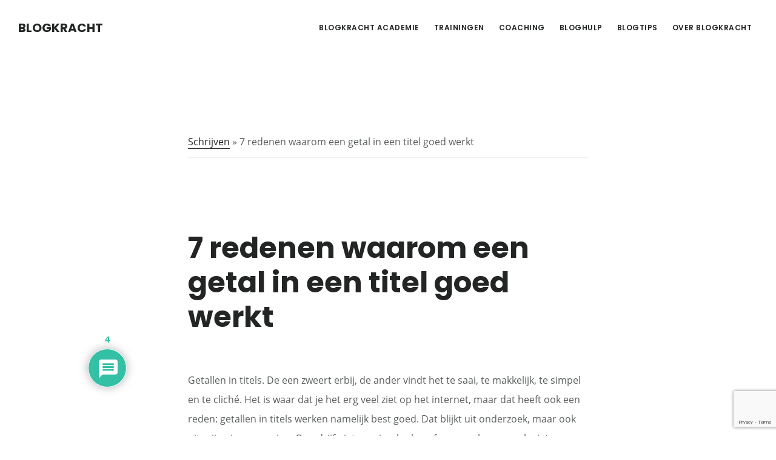

--- FILE ---
content_type: text/html; charset=UTF-8
request_url: https://www.blogkracht.nl/waarom-een-getal-in-een-titel-goed-werkt/
body_size: 34690
content:
<!DOCTYPE html>
<html lang="nl-NL">
<head >
<meta charset="UTF-8" />
<meta name="viewport" content="width=device-width, initial-scale=1" />
<meta name='robots' content='index, follow, max-image-preview:large, max-snippet:-1, max-video-preview:-1' />

            <script data-no-defer="1" data-ezscrex="false" data-cfasync="false" data-pagespeed-no-defer data-cookieconsent="ignore">
                var ctPublicFunctions = {"_ajax_nonce":"82fe97e4e7","_rest_nonce":"28afee6297","_ajax_url":"\/wp-admin\/admin-ajax.php","_rest_url":"https:\/\/www.blogkracht.nl\/wp-json\/","data__cookies_type":"none","data__ajax_type":"rest","data__bot_detector_enabled":"1","data__frontend_data_log_enabled":1,"cookiePrefix":"","wprocket_detected":false,"host_url":"www.blogkracht.nl","text__ee_click_to_select":"Klik om de hele gegevens te selecteren","text__ee_original_email":"De volledige tekst is","text__ee_got_it":"Duidelijk","text__ee_blocked":"Geblokkeerd","text__ee_cannot_connect":"Kan geen verbinding maken","text__ee_cannot_decode":"Kan e-mail niet decoderen. Onbekende reden","text__ee_email_decoder":"Cleantalk e-mail decoder","text__ee_wait_for_decoding":"De magie is onderweg!","text__ee_decoding_process":"Wacht een paar seconden terwijl we de contactgegevens decoderen."}
            </script>
        
            <script data-no-defer="1" data-ezscrex="false" data-cfasync="false" data-pagespeed-no-defer data-cookieconsent="ignore">
                var ctPublic = {"_ajax_nonce":"82fe97e4e7","settings__forms__check_internal":"1","settings__forms__check_external":"1","settings__forms__force_protection":0,"settings__forms__search_test":"1","settings__forms__wc_add_to_cart":"0","settings__data__bot_detector_enabled":"1","settings__sfw__anti_crawler":0,"blog_home":"https:\/\/www.blogkracht.nl\/","pixel__setting":"3","pixel__enabled":true,"pixel__url":null,"data__email_check_before_post":"1","data__email_check_exist_post":0,"data__cookies_type":"none","data__key_is_ok":true,"data__visible_fields_required":true,"wl_brandname":"Anti-Spam by CleanTalk","wl_brandname_short":"CleanTalk","ct_checkjs_key":"b6356c1bc0a8a7a987636eca970a54caca1af8496a64743230d27d3ddaf9fa84","emailEncoderPassKey":"e842449f34b02d08a11ff8690750111f","bot_detector_forms_excluded":"W10=","advancedCacheExists":false,"varnishCacheExists":false,"wc_ajax_add_to_cart":true}
            </script>
        
	<!-- This site is optimized with the Yoast SEO plugin v25.6 - https://yoast.com/wordpress/plugins/seo/ -->
	<style id="aoatfcss" media="all">html{font-family:sans-serif;-ms-text-size-adjust:100%;-webkit-text-size-adjust:100%}body{margin:0}header,nav,section{display:block}a{background:0 0}h1{font-size:2em;margin:.67em 0}input{color:inherit;font:inherit;margin:0}input[type=submit]{-webkit-appearance:button}input::-moz-focus-inner{border:0;padding:0}input{line-height:normal}*{-webkit-box-sizing:border-box;-moz-box-sizing:border-box;box-sizing:border-box}.nav-primary:before,.site-container:before,.site-header:before,.widget:before,.wrap:before{content:" ";display:table}.nav-primary:after,.site-container:after,.site-header:after,.widget:after,.wrap:after{clear:both;content:" ";display:table}html{font-size:62.5%}body>div{font-size:1.6rem}body{background-color:#fff;color:#5b5e5e;font-family:'Open Sans',sans-serif;font-size:16px;font-size:1.6rem;font-weight:400;line-height:2;margin:0;-webkit-font-smoothing:antialiased}a{border-bottom:1px solid #232525;color:#232525;text-decoration:none}p{margin:0 0 30px;padding:0}ul{margin:0;padding:0}li{list-style-type:none}h1,h2,h3{color:#232525;font-family:'Poppins',sans-serif;font-weight:700;line-height:1.2;margin:0 0 20px}h1{font-size:36px;font-size:3.6rem}h2{font-size:30px;font-size:3rem}h3{font-size:28px;font-size:2.8rem}input{background-color:#f5f5f5;border:1px solid #f5f5f5;color:#5b5e5e;font-family:'Neuton',serif;font-size:18px;font-size:1.8rem;font-weight:300;padding:20px;width:100%}::-moz-placeholder{color:#999;font-weight:300;opacity:1}::-webkit-input-placeholder{color:#999;font-weight:300}input[type="submit"],.button,.textwidget a.button{background-color:#e85555;border-radius:50px;border:none;color:#fff;font-family:'Poppins',sans-serif;font-size:14px;font-size:1.4rem;font-weight:500;letter-spacing:.5px;padding:20px 30px;text-transform:uppercase;white-space:normal;width:auto}input[type="submit"]{font-size:16px;font-size:1.6rem;padding:20px 25px;width:100%}.button{display:inline-block}.screen-reader-shortcut,.screen-reader-text{background-color:#fff;border:0;clip:rect(0,0,0,0);color:#232525;height:1px;overflow:hidden;position:absolute!important;width:1px;word-wrap:normal!important}.site-container{-webkit-animation:fadein 1s;-moz-animation:fadein 1s;-ms-animation:fadein 1s;-o-animation:fadein 1s;animation:fadein 1s}@keyframes fadein{from{opacity:0}to{opacity:1}}@-moz-keyframes fadein{from{opacity:0}to{opacity:1}}@-webkit-keyframes fadein{from{opacity:0}to{opacity:1}}@-ms-keyframes fadein{from{opacity:0}to{opacity:1}}@-o-keyframes fadein{from{opacity:0}to{opacity:1}}.widget-title{font-size:22px;font-size:2.2rem;letter-spacing:-1px;margin-bottom:20px;text-transform:uppercase}.widget{word-wrap:break-word}.enews-widget ::-moz-placeholder{font-family:'Poppins',sans-serif;font-size:14px;font-size:1.4rem;font-weight:400;letter-spacing:.5px;text-transform:uppercase}.enews-widget ::-webkit-input-placeholder{font-family:'Poppins',sans-serif;font-size:14px;font-size:1.4rem;font-weight:400;letter-spacing:.5px;text-transform:uppercase}.enews-widget input{font-family:'Poppins',sans-serif;font-size:14px;font-size:1.4rem;font-weight:400;letter-spacing:.5px;text-transform:uppercase;margin-bottom:30px;text-align:center}.enews-widget input[type="submit"]{font-size:16px;font-size:1.6rem;font-weight:500;margin-bottom:0}.enews-widget p{margin-bottom:20px}.genesis-skip-link{margin:0}.genesis-skip-link li{height:0;width:0;list-style:none}:focus{color:#232525;outline:#ddd solid 1px}.site-header{background-color:#fff;border-bottom:1px solid transparent;padding:28px 30px;position:fixed;top:0;width:100%;z-index:999}.title-area{float:left;margin-top:8px}.site-title{font-family:'Poppins',sans-serif;font-size:20px;font-size:2rem;font-weight:700;line-height:1;margin-bottom:0;text-transform:uppercase}.site-title a{border-bottom-width:0;color:#232525}.genesis-nav-menu{clear:both;line-height:1;width:100%}.genesis-nav-menu .menu-item{display:inline-block;text-align:left}.genesis-nav-menu a{border-bottom-width:0;color:#232525;display:block;font-family:'Poppins',sans-serif;font-size:12px;font-size:1.2rem;font-weight:600;letter-spacing:.5px;padding:10px;text-transform:uppercase}.genesis-nav-menu .sub-menu{background-color:#fff;left:-9999px;opacity:0;position:absolute}.genesis-nav-menu .sub-menu,.genesis-nav-menu .sub-menu a{width:180px}.genesis-nav-menu .sub-menu a{border:1px solid #eee;border-top:0;padding:15px;position:relative}.nav-primary{float:right;margin-top:2px}.nav-primary .sub-menu{border-top:1px solid #ddd}.nav-primary .genesis-nav-menu li li{margin-left:0}@media only screen and (max-width:800px){.site-header{width:100%}.site-header{position:inherit;text-align:center;padding:20px 8%}.nav-primary,.title-area{float:none}}.front-page p:last-child,.front-page .widget:last-child{margin-bottom:0}.flexible-widgets .widget{float:left;margin-bottom:0;padding-left:20px;padding-right:20px}.flexible-widgets .widget:first-child{margin-bottom:40px}.flexible-widgets.widget-area .widget:nth-of-type(1){width:100%}.flexible-widgets.widget-halves .widget{width:50%}.flexible-widgets.widget-halves .widget:nth-child(even){clear:left}.front-page-1{display:table;margin-top:90px;overflow:hidden;table-layout:fixed;width:100%}.front-page-1 .wrap{margin:0 auto;max-width:1280px;padding-left:40px;padding-right:40px}.front-page-1 .widget{margin-bottom:40px}.front-page-1 .widget-area{display:table-cell;padding-top:20px;vertical-align:middle;width:100%}.front-page-1,.front-page-1 p,.front-page-1 .widget-title{color:#232525}.front-page-1 .widget_text .widget-title{font-family:'Poppins',sans-serif;font-size:84px;font-size:8.4rem;font-weight:600;letter-spacing:-3px;margin-bottom:0;text-transform:none}.front-page-1 p{font-size:24px;font-size:2.4rem}.front-page-1 p:last-child{margin-bottom:0}.front-page-1 .textwidget a.button{border:none;margin-top:60px}.front-page-2{background-color:#fff;border-top:70px solid transparent;margin-top:-70px}.front-page-2 .wrap{margin:0 auto;max-width:1280px;padding-left:40px;padding-right:40px}.front-page-2 .widget-area{display:-webkit-flex;display:-ms-flexbox;display:flex;-webkit-flex-wrap:wrap;-ms-flex-wrap:wrap;flex-wrap:wrap}.front-page-2 .flexible-widgets.widget-halves .widget,.front-page-2 .widget{float:left;margin-bottom:0;width:50%}.front-page-2 .widget-wrap{padding-bottom:21%;padding-top:21%}.front-page-2 .flexible-widgets.widget-halves .widget:nth-child(odd){border-right:1px solid #eee;clear:left;padding-right:8%}.front-page-2 .flexible-widgets .widget:nth-child(even){clear:none;padding-left:8%}.front-page-2 ul{margin-bottom:20px;margin-left:10px}.front-page-2 ul li{color:#232525;font-family:'Poppins',sans-serif;font-size:14px;font-size:1.4rem;font-weight:600;letter-spacing:.5px;text-transform:uppercase}.front-page ul.checkmark{margin-top:20px}.front-page-2 ul.checkmark li:before{font-size:48px;font-size:4.8rem;vertical-align:middle}.front-page-2 ul.checkmark li:before{color:#e85555;content:"\f3fd";display:inline-block;font-family:'ionicons';margin-left:-36px;width:36px}.front-page-2 ul.checkmark li{line-height:1;padding:8px 0 8px 36px}.front-page-2 .enews-widget{text-align:center}@media only screen and (max-width:800px){.front-page-1{margin-top:0;padding-bottom:0;padding-top:0}.front-page-1 .widget-area{padding-top:0}.flexible-widgets.widget-halves .widget,.front-page-2 .flexible-widgets.widget-halves .widget,.front-page-2 .widget{float:none;width:100%}.flexible-widgets .widget,.front-page-2 .flexible-widgets .widget:nth-child(even),.front-page-2 .flexible-widgets.widget-halves .widget:nth-child(odd){padding-left:0;padding-right:0}.front-page-1 .widget_text .widget-title{font-size:60px;font-size:6rem}.front-page-2 .flexible-widgets.widget-halves .widget:nth-child(even),.front-page-2 .flexible-widgets.widget-halves .widget:nth-child(odd){border-width:0}.front-page-1 .wrap{padding:8%}}@media only screen and (max-width:600px){.front-page-1 .widget_text .widget-title{font-size:36px;font-size:3.6rem}}.enews .screenread{height:1px;left:-1000em;overflow:hidden;position:absolute;top:-1000em;width:1px}@font-face{font-family:'Poppins';font-style:normal;font-weight:400;src:local('Poppins Regular'),local('Poppins-Regular'),url(http://fonts.gstatic.com/s/poppins/v2/TDTjCH39JjVycIF24TlO-Q.ttf) format('truetype')}@font-face{font-family:'Poppins';font-style:normal;font-weight:500;src:local('Poppins Medium'),local('Poppins-Medium'),url(http://fonts.gstatic.com/s/poppins/v2/yQWaOD4iNU5NTY0apN-qjy3USBnSvpkopQaUR-2r7iU.ttf) format('truetype')}@font-face{font-family:'Poppins';font-style:normal;font-weight:600;src:local('Poppins SemiBold'),local('Poppins-SemiBold'),url(http://fonts.gstatic.com/s/poppins/v2/zO07Oxe3SOlw0l2YX2sdIS3USBnSvpkopQaUR-2r7iU.ttf) format('truetype')}@font-face{font-family:'Poppins';font-style:normal;font-weight:700;src:local('Poppins Bold'),local('Poppins-Bold'),url(http://fonts.gstatic.com/s/poppins/v2/57TQ-anwthzkETEIO4jESC3USBnSvpkopQaUR-2r7iU.ttf) format('truetype')}@charset "UTF-8";@font-face{font-family:"Ionicons";src:url(../fonts/ionicons.eot?v=2.0.1);src:url(../fonts/ionicons.eot?v=2.0.1#iefix) format("embedded-opentype"),url(../fonts/ionicons.ttf?v=2.0.1) format("truetype"),url(../fonts/ionicons.woff?v=2.0.1) format("woff"),url(../fonts/ionicons.svg?v=2.0.1#Ionicons) format("svg");font-weight:400;font-style:normal}@font-face{font-family:'Open Sans';font-style:normal;font-weight:400;src:local('Open Sans Regular'),local('OpenSans-Regular'),url(https://fonts.gstatic.com/s/opensans/v14/cJZKeOuBrn4kERxqtaUH3aCWcynf_cDxXwCLxiixG1c.ttf) format('truetype')}@font-face{font-family:'Open Sans';font-style:normal;font-weight:700;src:local('Open Sans Bold'),local('OpenSans-Bold'),url(https://fonts.gstatic.com/s/opensans/v14/k3k702ZOKiLJc3WVjuplzInF5uFdDttMLvmWuJdhhgs.ttf) format('truetype')}@font-face{font-family:'Open Sans';font-style:italic;font-weight:400;src:local('Open Sans Italic'),local('OpenSans-Italic'),url(https://fonts.gstatic.com/s/opensans/v14/xjAJXh38I15wypJXxuGMBp0EAVxt0G0biEntp43Qt6E.ttf) format('truetype')}@font-face{font-family:'Open Sans';font-style:italic;font-weight:700;src:local('Open Sans Bold Italic'),local('OpenSans-BoldItalic'),url(https://fonts.gstatic.com/s/opensans/v14/PRmiXeptR36kaC0GEAetxp_TkvowlIOtbR7ePgFOpF4.ttf) format('truetype')}</style><noscript id="aonoscrcss"></noscript><title>7 redenen waarom een getal in een titel goed werkt</title>
	<meta name="description" content="Getallen in titels. De een zweert erbij, de ander vindt het te saai, te makkelijk, te simpel en te cliché. Het is waar dat je het erg veel ziet op het" />
	<link rel="canonical" href="https://www.blogkracht.nl/waarom-een-getal-in-een-titel-goed-werkt/" />
	<meta property="og:locale" content="nl_NL" />
	<meta property="og:type" content="article" />
	<meta property="og:title" content="7 redenen waarom een getal in een titel goed werkt" />
	<meta property="og:description" content="Getallen in titels. De een zweert erbij, de ander vindt het te saai, te makkelijk, te simpel en te cliché. Het is waar dat je het erg veel ziet op het" />
	<meta property="og:url" content="https://www.blogkracht.nl/waarom-een-getal-in-een-titel-goed-werkt/" />
	<meta property="og:site_name" content="Blogkracht" />
	<meta property="article:published_time" content="2022-01-21T08:52:46+00:00" />
	<meta property="article:modified_time" content="2022-05-03T07:06:57+00:00" />
	<meta property="og:image" content="https://www.blogkracht.nl/wp-content/uploads/getallen-in-titels-werken.png" />
	<meta name="author" content="Bastiaan Vercouteren" />
	<meta name="twitter:label1" content="Geschreven door" />
	<meta name="twitter:data1" content="Bastiaan Vercouteren" />
	<meta name="twitter:label2" content="Geschatte leestijd" />
	<meta name="twitter:data2" content="7 minuten" />
	<!-- / Yoast SEO plugin. -->


<link rel='dns-prefetch' href='//fd.cleantalk.org' />
<link rel='dns-prefetch' href='//fonts.googleapis.com' />
<link rel="alternate" type="application/rss+xml" title="Blogkracht &raquo; feed" href="https://www.blogkracht.nl/feed/" />
<link rel="alternate" type="application/rss+xml" title="Blogkracht &raquo; reactiesfeed" href="https://www.blogkracht.nl/comments/feed/" />
<link rel="alternate" type="application/rss+xml" title="Blogkracht &raquo; 7 redenen waarom een getal in een titel goed werkt reactiesfeed" href="https://www.blogkracht.nl/waarom-een-getal-in-een-titel-goed-werkt/feed/" />
<script defer src="[data-uri]"></script>
<noscript><link rel='stylesheet' href='https://www.blogkracht.nl/wp-content/plugins/litespeed-cache/assets/css/litespeed-dummy.css?ver=6.6.4' type='text/css' media='all' /></noscript><link rel='stylesheet' id='litespeed-cache-dummy-css' href='https://www.blogkracht.nl/wp-content/plugins/litespeed-cache/assets/css/litespeed-dummy.css?ver=6.6.4' type='text/css' media='print' onload="this.onload=null;this.media='all';" />
<noscript><link rel='stylesheet' href='https://www.blogkracht.nl/wp-content/cache/autoptimize/css/autoptimize_single_c77188cbc6893f657fa095dcbc7ca765.css?ver=1.1.2' type='text/css' media='all' /></noscript><link rel='stylesheet' id='digital-pro-css' href='https://www.blogkracht.nl/wp-content/cache/autoptimize/css/autoptimize_single_c77188cbc6893f657fa095dcbc7ca765.css?ver=1.1.2' type='text/css' media='print' onload="this.onload=null;this.media='all';" />
<style id='wp-emoji-styles-inline-css' type='text/css'>

	img.wp-smiley, img.emoji {
		display: inline !important;
		border: none !important;
		box-shadow: none !important;
		height: 1em !important;
		width: 1em !important;
		margin: 0 0.07em !important;
		vertical-align: -0.1em !important;
		background: none !important;
		padding: 0 !important;
	}
</style>
<noscript><link rel='stylesheet' href='https://www.blogkracht.nl/wp-includes/css/dist/block-library/style.min.css?ver=6.6.4' type='text/css' media='all' /></noscript><link rel='stylesheet' id='wp-block-library-css' href='https://www.blogkracht.nl/wp-includes/css/dist/block-library/style.min.css?ver=6.6.4' type='text/css' media='print' onload="this.onload=null;this.media='all';" />
<noscript><link rel='stylesheet' href='https://www.blogkracht.nl/wp-content/cache/autoptimize/css/autoptimize_single_2dfdbfb481ccbd8de94711bcfe0bd65e.css?ver=1763174371' type='text/css' media='all' /></noscript><link rel='stylesheet' id='activecampaign-form-block-css' href='https://www.blogkracht.nl/wp-content/cache/autoptimize/css/autoptimize_single_2dfdbfb481ccbd8de94711bcfe0bd65e.css?ver=1763174371' type='text/css' media='print' onload="this.onload=null;this.media='all';" />
<style id='classic-theme-styles-inline-css' type='text/css'>
/*! This file is auto-generated */
.wp-block-button__link{color:#fff;background-color:#32373c;border-radius:9999px;box-shadow:none;text-decoration:none;padding:calc(.667em + 2px) calc(1.333em + 2px);font-size:1.125em}.wp-block-file__button{background:#32373c;color:#fff;text-decoration:none}
</style>
<style id='global-styles-inline-css' type='text/css'>
:root{--wp--preset--aspect-ratio--square: 1;--wp--preset--aspect-ratio--4-3: 4/3;--wp--preset--aspect-ratio--3-4: 3/4;--wp--preset--aspect-ratio--3-2: 3/2;--wp--preset--aspect-ratio--2-3: 2/3;--wp--preset--aspect-ratio--16-9: 16/9;--wp--preset--aspect-ratio--9-16: 9/16;--wp--preset--color--black: #000000;--wp--preset--color--cyan-bluish-gray: #abb8c3;--wp--preset--color--white: #ffffff;--wp--preset--color--pale-pink: #f78da7;--wp--preset--color--vivid-red: #cf2e2e;--wp--preset--color--luminous-vivid-orange: #ff6900;--wp--preset--color--luminous-vivid-amber: #fcb900;--wp--preset--color--light-green-cyan: #7bdcb5;--wp--preset--color--vivid-green-cyan: #00d084;--wp--preset--color--pale-cyan-blue: #8ed1fc;--wp--preset--color--vivid-cyan-blue: #0693e3;--wp--preset--color--vivid-purple: #9b51e0;--wp--preset--gradient--vivid-cyan-blue-to-vivid-purple: linear-gradient(135deg,rgba(6,147,227,1) 0%,rgb(155,81,224) 100%);--wp--preset--gradient--light-green-cyan-to-vivid-green-cyan: linear-gradient(135deg,rgb(122,220,180) 0%,rgb(0,208,130) 100%);--wp--preset--gradient--luminous-vivid-amber-to-luminous-vivid-orange: linear-gradient(135deg,rgba(252,185,0,1) 0%,rgba(255,105,0,1) 100%);--wp--preset--gradient--luminous-vivid-orange-to-vivid-red: linear-gradient(135deg,rgba(255,105,0,1) 0%,rgb(207,46,46) 100%);--wp--preset--gradient--very-light-gray-to-cyan-bluish-gray: linear-gradient(135deg,rgb(238,238,238) 0%,rgb(169,184,195) 100%);--wp--preset--gradient--cool-to-warm-spectrum: linear-gradient(135deg,rgb(74,234,220) 0%,rgb(151,120,209) 20%,rgb(207,42,186) 40%,rgb(238,44,130) 60%,rgb(251,105,98) 80%,rgb(254,248,76) 100%);--wp--preset--gradient--blush-light-purple: linear-gradient(135deg,rgb(255,206,236) 0%,rgb(152,150,240) 100%);--wp--preset--gradient--blush-bordeaux: linear-gradient(135deg,rgb(254,205,165) 0%,rgb(254,45,45) 50%,rgb(107,0,62) 100%);--wp--preset--gradient--luminous-dusk: linear-gradient(135deg,rgb(255,203,112) 0%,rgb(199,81,192) 50%,rgb(65,88,208) 100%);--wp--preset--gradient--pale-ocean: linear-gradient(135deg,rgb(255,245,203) 0%,rgb(182,227,212) 50%,rgb(51,167,181) 100%);--wp--preset--gradient--electric-grass: linear-gradient(135deg,rgb(202,248,128) 0%,rgb(113,206,126) 100%);--wp--preset--gradient--midnight: linear-gradient(135deg,rgb(2,3,129) 0%,rgb(40,116,252) 100%);--wp--preset--font-size--small: 13px;--wp--preset--font-size--medium: 20px;--wp--preset--font-size--large: 36px;--wp--preset--font-size--x-large: 42px;--wp--preset--spacing--20: 0.44rem;--wp--preset--spacing--30: 0.67rem;--wp--preset--spacing--40: 1rem;--wp--preset--spacing--50: 1.5rem;--wp--preset--spacing--60: 2.25rem;--wp--preset--spacing--70: 3.38rem;--wp--preset--spacing--80: 5.06rem;--wp--preset--shadow--natural: 6px 6px 9px rgba(0, 0, 0, 0.2);--wp--preset--shadow--deep: 12px 12px 50px rgba(0, 0, 0, 0.4);--wp--preset--shadow--sharp: 6px 6px 0px rgba(0, 0, 0, 0.2);--wp--preset--shadow--outlined: 6px 6px 0px -3px rgba(255, 255, 255, 1), 6px 6px rgba(0, 0, 0, 1);--wp--preset--shadow--crisp: 6px 6px 0px rgba(0, 0, 0, 1);}:where(.is-layout-flex){gap: 0.5em;}:where(.is-layout-grid){gap: 0.5em;}body .is-layout-flex{display: flex;}.is-layout-flex{flex-wrap: wrap;align-items: center;}.is-layout-flex > :is(*, div){margin: 0;}body .is-layout-grid{display: grid;}.is-layout-grid > :is(*, div){margin: 0;}:where(.wp-block-columns.is-layout-flex){gap: 2em;}:where(.wp-block-columns.is-layout-grid){gap: 2em;}:where(.wp-block-post-template.is-layout-flex){gap: 1.25em;}:where(.wp-block-post-template.is-layout-grid){gap: 1.25em;}.has-black-color{color: var(--wp--preset--color--black) !important;}.has-cyan-bluish-gray-color{color: var(--wp--preset--color--cyan-bluish-gray) !important;}.has-white-color{color: var(--wp--preset--color--white) !important;}.has-pale-pink-color{color: var(--wp--preset--color--pale-pink) !important;}.has-vivid-red-color{color: var(--wp--preset--color--vivid-red) !important;}.has-luminous-vivid-orange-color{color: var(--wp--preset--color--luminous-vivid-orange) !important;}.has-luminous-vivid-amber-color{color: var(--wp--preset--color--luminous-vivid-amber) !important;}.has-light-green-cyan-color{color: var(--wp--preset--color--light-green-cyan) !important;}.has-vivid-green-cyan-color{color: var(--wp--preset--color--vivid-green-cyan) !important;}.has-pale-cyan-blue-color{color: var(--wp--preset--color--pale-cyan-blue) !important;}.has-vivid-cyan-blue-color{color: var(--wp--preset--color--vivid-cyan-blue) !important;}.has-vivid-purple-color{color: var(--wp--preset--color--vivid-purple) !important;}.has-black-background-color{background-color: var(--wp--preset--color--black) !important;}.has-cyan-bluish-gray-background-color{background-color: var(--wp--preset--color--cyan-bluish-gray) !important;}.has-white-background-color{background-color: var(--wp--preset--color--white) !important;}.has-pale-pink-background-color{background-color: var(--wp--preset--color--pale-pink) !important;}.has-vivid-red-background-color{background-color: var(--wp--preset--color--vivid-red) !important;}.has-luminous-vivid-orange-background-color{background-color: var(--wp--preset--color--luminous-vivid-orange) !important;}.has-luminous-vivid-amber-background-color{background-color: var(--wp--preset--color--luminous-vivid-amber) !important;}.has-light-green-cyan-background-color{background-color: var(--wp--preset--color--light-green-cyan) !important;}.has-vivid-green-cyan-background-color{background-color: var(--wp--preset--color--vivid-green-cyan) !important;}.has-pale-cyan-blue-background-color{background-color: var(--wp--preset--color--pale-cyan-blue) !important;}.has-vivid-cyan-blue-background-color{background-color: var(--wp--preset--color--vivid-cyan-blue) !important;}.has-vivid-purple-background-color{background-color: var(--wp--preset--color--vivid-purple) !important;}.has-black-border-color{border-color: var(--wp--preset--color--black) !important;}.has-cyan-bluish-gray-border-color{border-color: var(--wp--preset--color--cyan-bluish-gray) !important;}.has-white-border-color{border-color: var(--wp--preset--color--white) !important;}.has-pale-pink-border-color{border-color: var(--wp--preset--color--pale-pink) !important;}.has-vivid-red-border-color{border-color: var(--wp--preset--color--vivid-red) !important;}.has-luminous-vivid-orange-border-color{border-color: var(--wp--preset--color--luminous-vivid-orange) !important;}.has-luminous-vivid-amber-border-color{border-color: var(--wp--preset--color--luminous-vivid-amber) !important;}.has-light-green-cyan-border-color{border-color: var(--wp--preset--color--light-green-cyan) !important;}.has-vivid-green-cyan-border-color{border-color: var(--wp--preset--color--vivid-green-cyan) !important;}.has-pale-cyan-blue-border-color{border-color: var(--wp--preset--color--pale-cyan-blue) !important;}.has-vivid-cyan-blue-border-color{border-color: var(--wp--preset--color--vivid-cyan-blue) !important;}.has-vivid-purple-border-color{border-color: var(--wp--preset--color--vivid-purple) !important;}.has-vivid-cyan-blue-to-vivid-purple-gradient-background{background: var(--wp--preset--gradient--vivid-cyan-blue-to-vivid-purple) !important;}.has-light-green-cyan-to-vivid-green-cyan-gradient-background{background: var(--wp--preset--gradient--light-green-cyan-to-vivid-green-cyan) !important;}.has-luminous-vivid-amber-to-luminous-vivid-orange-gradient-background{background: var(--wp--preset--gradient--luminous-vivid-amber-to-luminous-vivid-orange) !important;}.has-luminous-vivid-orange-to-vivid-red-gradient-background{background: var(--wp--preset--gradient--luminous-vivid-orange-to-vivid-red) !important;}.has-very-light-gray-to-cyan-bluish-gray-gradient-background{background: var(--wp--preset--gradient--very-light-gray-to-cyan-bluish-gray) !important;}.has-cool-to-warm-spectrum-gradient-background{background: var(--wp--preset--gradient--cool-to-warm-spectrum) !important;}.has-blush-light-purple-gradient-background{background: var(--wp--preset--gradient--blush-light-purple) !important;}.has-blush-bordeaux-gradient-background{background: var(--wp--preset--gradient--blush-bordeaux) !important;}.has-luminous-dusk-gradient-background{background: var(--wp--preset--gradient--luminous-dusk) !important;}.has-pale-ocean-gradient-background{background: var(--wp--preset--gradient--pale-ocean) !important;}.has-electric-grass-gradient-background{background: var(--wp--preset--gradient--electric-grass) !important;}.has-midnight-gradient-background{background: var(--wp--preset--gradient--midnight) !important;}.has-small-font-size{font-size: var(--wp--preset--font-size--small) !important;}.has-medium-font-size{font-size: var(--wp--preset--font-size--medium) !important;}.has-large-font-size{font-size: var(--wp--preset--font-size--large) !important;}.has-x-large-font-size{font-size: var(--wp--preset--font-size--x-large) !important;}
:where(.wp-block-post-template.is-layout-flex){gap: 1.25em;}:where(.wp-block-post-template.is-layout-grid){gap: 1.25em;}
:where(.wp-block-columns.is-layout-flex){gap: 2em;}:where(.wp-block-columns.is-layout-grid){gap: 2em;}
:root :where(.wp-block-pullquote){font-size: 1.5em;line-height: 1.6;}
</style>
<noscript><link rel='stylesheet' href='https://www.blogkracht.nl/wp-content/cache/autoptimize/css/autoptimize_single_ada57b7a5c7aeb698166b2d71c1c913a.css?ver=5.1.2' type='text/css' media='all' /></noscript><link rel='stylesheet' id='layerslider-css' href='https://www.blogkracht.nl/wp-content/cache/autoptimize/css/autoptimize_single_ada57b7a5c7aeb698166b2d71c1c913a.css?ver=5.1.2' type='text/css' media='print' onload="this.onload=null;this.media='all';" />
<noscript><link rel='stylesheet' href='https://fonts.googleapis.com/css?family=Lato:100,300,regular,700,900|Open+Sans:300|Indie+Flower:regular|Oswald:300,regular,700&#038;subset=latin,latin-ext' type='text/css' media='all' /></noscript><link rel='stylesheet' id='ls-google-fonts-css' href='https://fonts.googleapis.com/css?family=Lato:100,300,regular,700,900|Open+Sans:300|Indie+Flower:regular|Oswald:300,regular,700&#038;subset=latin,latin-ext' type='text/css' media='print' onload="this.onload=null;this.media='all';" />
<noscript><link rel='stylesheet' href='https://www.blogkracht.nl/wp-content/plugins/cleantalk-spam-protect/css/cleantalk-public.min.css?ver=6.70.1_1766198509' type='text/css' media='all' /></noscript><link rel='stylesheet' id='cleantalk-public-css-css' href='https://www.blogkracht.nl/wp-content/plugins/cleantalk-spam-protect/css/cleantalk-public.min.css?ver=6.70.1_1766198509' type='text/css' media='print' onload="this.onload=null;this.media='all';" />
<noscript><link rel='stylesheet' href='https://www.blogkracht.nl/wp-content/plugins/cleantalk-spam-protect/css/cleantalk-email-decoder.min.css?ver=6.70.1_1766198509' type='text/css' media='all' /></noscript><link rel='stylesheet' id='cleantalk-email-decoder-css-css' href='https://www.blogkracht.nl/wp-content/plugins/cleantalk-spam-protect/css/cleantalk-email-decoder.min.css?ver=6.70.1_1766198509' type='text/css' media='print' onload="this.onload=null;this.media='all';" />
<noscript><link rel='stylesheet' href='https://www.blogkracht.nl/wp-content/cache/autoptimize/css/autoptimize_single_3fd2afa98866679439097f4ab102fe0a.css?ver=6.0.6' type='text/css' media='all' /></noscript><link rel='stylesheet' id='contact-form-7-css' href='https://www.blogkracht.nl/wp-content/cache/autoptimize/css/autoptimize_single_3fd2afa98866679439097f4ab102fe0a.css?ver=6.0.6' type='text/css' media='print' onload="this.onload=null;this.media='all';" />
<noscript><link rel='stylesheet' href='https://www.blogkracht.nl/wp-includes/css/dashicons.min.css?ver=6.6.4' type='text/css' media='all' /></noscript><link rel='stylesheet' id='dashicons-css' href='https://www.blogkracht.nl/wp-includes/css/dashicons.min.css?ver=6.6.4' type='text/css' media='print' onload="this.onload=null;this.media='all';" />
<noscript><link rel='stylesheet' href='https://www.blogkracht.nl/wp-content/cache/autoptimize/css/autoptimize_single_300086bf2790b28b9f1cf8ef50e01911.css?ver=1.1.3' type='text/css' media='all' /></noscript><link rel='stylesheet' id='wp-schema-pro-fontend-style-css' href='https://www.blogkracht.nl/wp-content/cache/autoptimize/css/autoptimize_single_300086bf2790b28b9f1cf8ef50e01911.css?ver=1.1.3' type='text/css' media='print' onload="this.onload=null;this.media='all';" />
<noscript><link rel='stylesheet' href='https://www.blogkracht.nl/wp-content/cache/autoptimize/css/autoptimize_single_f7b23dc61faf57c6168b516c4ebac487.css?ver=2c532d7e2be36f6af233' type='text/css' media='all' /></noscript><link rel='stylesheet' id='wpcf7-redirect-script-frontend-css' href='https://www.blogkracht.nl/wp-content/cache/autoptimize/css/autoptimize_single_f7b23dc61faf57c6168b516c4ebac487.css?ver=2c532d7e2be36f6af233' type='text/css' media='print' onload="this.onload=null;this.media='all';" />
<noscript><link rel='stylesheet' href='//fonts.googleapis.com/css?family=Lora%3A400%2C400italic%2C700%2C700italic%7CPoppins%3A400%2C500%2C600%2C700&#038;ver=1.1.2' type='text/css' media='all' /></noscript><link rel='stylesheet' id='google-fonts-css' href='//fonts.googleapis.com/css?family=Lora%3A400%2C400italic%2C700%2C700italic%7CPoppins%3A400%2C500%2C600%2C700&#038;ver=1.1.2' type='text/css' media='print' onload="this.onload=null;this.media='all';" />
<noscript><link rel='stylesheet' href='https://www.blogkracht.nl/wp-content/cache/autoptimize/css/autoptimize_single_d5bb3e36ef57ed7d1071d48d3f8ca488.css?ver=7.6.45' type='text/css' media='all' /></noscript><link rel='stylesheet' id='wpdiscuz-frontend-css-css' href='https://www.blogkracht.nl/wp-content/cache/autoptimize/css/autoptimize_single_d5bb3e36ef57ed7d1071d48d3f8ca488.css?ver=7.6.45' type='text/css' media='print' onload="this.onload=null;this.media='all';" />
<style id='wpdiscuz-frontend-css-inline-css' type='text/css'>
 #wpdcom .wpd-blog-administrator .wpd-comment-label{color:#ffffff;background-color:#00B38F;border:none}#wpdcom .wpd-blog-administrator .wpd-comment-author, #wpdcom .wpd-blog-administrator .wpd-comment-author a{color:#00B38F}#wpdcom.wpd-layout-1 .wpd-comment .wpd-blog-administrator .wpd-avatar img{border-color:#00B38F}#wpdcom.wpd-layout-2 .wpd-comment.wpd-reply .wpd-comment-wrap.wpd-blog-administrator{border-left:3px solid #00B38F}#wpdcom.wpd-layout-2 .wpd-comment .wpd-blog-administrator .wpd-avatar img{border-bottom-color:#00B38F}#wpdcom.wpd-layout-3 .wpd-blog-administrator .wpd-comment-subheader{border-top:1px dashed #00B38F}#wpdcom.wpd-layout-3 .wpd-reply .wpd-blog-administrator .wpd-comment-right{border-left:1px solid #00B38F}#wpdcom .wpd-blog-editor .wpd-comment-label{color:#ffffff;background-color:#00B38F;border:none}#wpdcom .wpd-blog-editor .wpd-comment-author, #wpdcom .wpd-blog-editor .wpd-comment-author a{color:#00B38F}#wpdcom.wpd-layout-1 .wpd-comment .wpd-blog-editor .wpd-avatar img{border-color:#00B38F}#wpdcom.wpd-layout-2 .wpd-comment.wpd-reply .wpd-comment-wrap.wpd-blog-editor{border-left:3px solid #00B38F}#wpdcom.wpd-layout-2 .wpd-comment .wpd-blog-editor .wpd-avatar img{border-bottom-color:#00B38F}#wpdcom.wpd-layout-3 .wpd-blog-editor .wpd-comment-subheader{border-top:1px dashed #00B38F}#wpdcom.wpd-layout-3 .wpd-reply .wpd-blog-editor .wpd-comment-right{border-left:1px solid #00B38F}#wpdcom .wpd-blog-author .wpd-comment-label{color:#ffffff;background-color:#00B38F;border:none}#wpdcom .wpd-blog-author .wpd-comment-author, #wpdcom .wpd-blog-author .wpd-comment-author a{color:#00B38F}#wpdcom.wpd-layout-1 .wpd-comment .wpd-blog-author .wpd-avatar img{border-color:#00B38F}#wpdcom.wpd-layout-2 .wpd-comment .wpd-blog-author .wpd-avatar img{border-bottom-color:#00B38F}#wpdcom.wpd-layout-3 .wpd-blog-author .wpd-comment-subheader{border-top:1px dashed #00B38F}#wpdcom.wpd-layout-3 .wpd-reply .wpd-blog-author .wpd-comment-right{border-left:1px solid #00B38F}#wpdcom .wpd-blog-contributor .wpd-comment-label{color:#ffffff;background-color:#00B38F;border:none}#wpdcom .wpd-blog-contributor .wpd-comment-author, #wpdcom .wpd-blog-contributor .wpd-comment-author a{color:#00B38F}#wpdcom.wpd-layout-1 .wpd-comment .wpd-blog-contributor .wpd-avatar img{border-color:#00B38F}#wpdcom.wpd-layout-2 .wpd-comment .wpd-blog-contributor .wpd-avatar img{border-bottom-color:#00B38F}#wpdcom.wpd-layout-3 .wpd-blog-contributor .wpd-comment-subheader{border-top:1px dashed #00B38F}#wpdcom.wpd-layout-3 .wpd-reply .wpd-blog-contributor .wpd-comment-right{border-left:1px solid #00B38F}#wpdcom .wpd-blog-subscriber .wpd-comment-label{color:#ffffff;background-color:#00B38F;border:none}#wpdcom .wpd-blog-subscriber .wpd-comment-author, #wpdcom .wpd-blog-subscriber .wpd-comment-author a{color:#00B38F}#wpdcom.wpd-layout-2 .wpd-comment .wpd-blog-subscriber .wpd-avatar img{border-bottom-color:#00B38F}#wpdcom.wpd-layout-3 .wpd-blog-subscriber .wpd-comment-subheader{border-top:1px dashed #00B38F}#wpdcom .wpd-blog-manage_schema_options .wpd-comment-label{color:#ffffff;background-color:#00B38F;border:none}#wpdcom .wpd-blog-manage_schema_options .wpd-comment-author, #wpdcom .wpd-blog-manage_schema_options .wpd-comment-author a{color:#00B38F}#wpdcom.wpd-layout-1 .wpd-comment .wpd-blog-manage_schema_options .wpd-avatar img{border-color:#00B38F}#wpdcom.wpd-layout-2 .wpd-comment .wpd-blog-manage_schema_options .wpd-avatar img{border-bottom-color:#00B38F}#wpdcom.wpd-layout-3 .wpd-blog-manage_schema_options .wpd-comment-subheader{border-top:1px dashed #00B38F}#wpdcom.wpd-layout-3 .wpd-reply .wpd-blog-manage_schema_options .wpd-comment-right{border-left:1px solid #00B38F}#wpdcom .wpd-blog-customer .wpd-comment-label{color:#ffffff;background-color:#00B38F;border:none}#wpdcom .wpd-blog-customer .wpd-comment-author, #wpdcom .wpd-blog-customer .wpd-comment-author a{color:#00B38F}#wpdcom.wpd-layout-1 .wpd-comment .wpd-blog-customer .wpd-avatar img{border-color:#00B38F}#wpdcom.wpd-layout-2 .wpd-comment .wpd-blog-customer .wpd-avatar img{border-bottom-color:#00B38F}#wpdcom.wpd-layout-3 .wpd-blog-customer .wpd-comment-subheader{border-top:1px dashed #00B38F}#wpdcom.wpd-layout-3 .wpd-reply .wpd-blog-customer .wpd-comment-right{border-left:1px solid #00B38F}#wpdcom .wpd-blog-shop_manager .wpd-comment-label{color:#ffffff;background-color:#00B38F;border:none}#wpdcom .wpd-blog-shop_manager .wpd-comment-author, #wpdcom .wpd-blog-shop_manager .wpd-comment-author a{color:#00B38F}#wpdcom.wpd-layout-1 .wpd-comment .wpd-blog-shop_manager .wpd-avatar img{border-color:#00B38F}#wpdcom.wpd-layout-2 .wpd-comment .wpd-blog-shop_manager .wpd-avatar img{border-bottom-color:#00B38F}#wpdcom.wpd-layout-3 .wpd-blog-shop_manager .wpd-comment-subheader{border-top:1px dashed #00B38F}#wpdcom.wpd-layout-3 .wpd-reply .wpd-blog-shop_manager .wpd-comment-right{border-left:1px solid #00B38F}#wpdcom .wpd-blog-wpseo_manager .wpd-comment-label{color:#ffffff;background-color:#00B38F;border:none}#wpdcom .wpd-blog-wpseo_manager .wpd-comment-author, #wpdcom .wpd-blog-wpseo_manager .wpd-comment-author a{color:#00B38F}#wpdcom.wpd-layout-1 .wpd-comment .wpd-blog-wpseo_manager .wpd-avatar img{border-color:#00B38F}#wpdcom.wpd-layout-2 .wpd-comment .wpd-blog-wpseo_manager .wpd-avatar img{border-bottom-color:#00B38F}#wpdcom.wpd-layout-3 .wpd-blog-wpseo_manager .wpd-comment-subheader{border-top:1px dashed #00B38F}#wpdcom.wpd-layout-3 .wpd-reply .wpd-blog-wpseo_manager .wpd-comment-right{border-left:1px solid #00B38F}#wpdcom .wpd-blog-wpseo_editor .wpd-comment-label{color:#ffffff;background-color:#00B38F;border:none}#wpdcom .wpd-blog-wpseo_editor .wpd-comment-author, #wpdcom .wpd-blog-wpseo_editor .wpd-comment-author a{color:#00B38F}#wpdcom.wpd-layout-1 .wpd-comment .wpd-blog-wpseo_editor .wpd-avatar img{border-color:#00B38F}#wpdcom.wpd-layout-2 .wpd-comment .wpd-blog-wpseo_editor .wpd-avatar img{border-bottom-color:#00B38F}#wpdcom.wpd-layout-3 .wpd-blog-wpseo_editor .wpd-comment-subheader{border-top:1px dashed #00B38F}#wpdcom.wpd-layout-3 .wpd-reply .wpd-blog-wpseo_editor .wpd-comment-right{border-left:1px solid #00B38F}#wpdcom .wpd-blog-post_author .wpd-comment-label{color:#ffffff;background-color:#00B38F;border:none}#wpdcom .wpd-blog-post_author .wpd-comment-author, #wpdcom .wpd-blog-post_author .wpd-comment-author a{color:#00B38F}#wpdcom .wpd-blog-post_author .wpd-avatar img{border-color:#00B38F}#wpdcom.wpd-layout-1 .wpd-comment .wpd-blog-post_author .wpd-avatar img{border-color:#00B38F}#wpdcom.wpd-layout-2 .wpd-comment.wpd-reply .wpd-comment-wrap.wpd-blog-post_author{border-left:3px solid #00B38F}#wpdcom.wpd-layout-2 .wpd-comment .wpd-blog-post_author .wpd-avatar img{border-bottom-color:#00B38F}#wpdcom.wpd-layout-3 .wpd-blog-post_author .wpd-comment-subheader{border-top:1px dashed #00B38F}#wpdcom.wpd-layout-3 .wpd-reply .wpd-blog-post_author .wpd-comment-right{border-left:1px solid #00B38F}#wpdcom .wpd-blog-guest .wpd-comment-label{color:#ffffff;background-color:#00B38F;border:none}#wpdcom .wpd-blog-guest .wpd-comment-author, #wpdcom .wpd-blog-guest .wpd-comment-author a{color:#00B38F}#wpdcom.wpd-layout-3 .wpd-blog-guest .wpd-comment-subheader{border-top:1px dashed #00B38F}#comments, #respond, .comments-area, #wpdcom{}#wpdcom .ql-editor > *{color:#777777}#wpdcom .ql-editor::before{}#wpdcom .ql-toolbar{border:1px solid #DDDDDD;border-top:none}#wpdcom .ql-container{border:1px solid #DDDDDD;border-bottom:none}#wpdcom .wpd-form-row .wpdiscuz-item input[type="text"], #wpdcom .wpd-form-row .wpdiscuz-item input[type="email"], #wpdcom .wpd-form-row .wpdiscuz-item input[type="url"], #wpdcom .wpd-form-row .wpdiscuz-item input[type="color"], #wpdcom .wpd-form-row .wpdiscuz-item input[type="date"], #wpdcom .wpd-form-row .wpdiscuz-item input[type="datetime"], #wpdcom .wpd-form-row .wpdiscuz-item input[type="datetime-local"], #wpdcom .wpd-form-row .wpdiscuz-item input[type="month"], #wpdcom .wpd-form-row .wpdiscuz-item input[type="number"], #wpdcom .wpd-form-row .wpdiscuz-item input[type="time"], #wpdcom textarea, #wpdcom select{border:1px solid #DDDDDD;color:#777777}#wpdcom .wpd-form-row .wpdiscuz-item textarea{border:1px solid #DDDDDD}#wpdcom input::placeholder, #wpdcom textarea::placeholder, #wpdcom input::-moz-placeholder, #wpdcom textarea::-webkit-input-placeholder{}#wpdcom .wpd-comment-text{color:#777777}#wpdcom .wpd-thread-head .wpd-thread-info{border-bottom:2px solid #00B38F}#wpdcom .wpd-thread-head .wpd-thread-info.wpd-reviews-tab svg{fill:#00B38F}#wpdcom .wpd-thread-head .wpdiscuz-user-settings{border-bottom:2px solid #00B38F}#wpdcom .wpd-thread-head .wpdiscuz-user-settings:hover{color:#00B38F}#wpdcom .wpd-comment .wpd-follow-link:hover{color:#00B38F}#wpdcom .wpd-comment-status .wpd-sticky{color:#00B38F}#wpdcom .wpd-thread-filter .wpdf-active{color:#00B38F;border-bottom-color:#00B38F}#wpdcom .wpd-comment-info-bar{border:1px dashed #33c3a6;background:#e6f8f4}#wpdcom .wpd-comment-info-bar .wpd-current-view i{color:#00B38F}#wpdcom .wpd-filter-view-all:hover{background:#00B38F}#wpdcom .wpdiscuz-item .wpdiscuz-rating > label{color:#DDDDDD}#wpdcom .wpdiscuz-item .wpdiscuz-rating:not(:checked) > label:hover, .wpdiscuz-rating:not(:checked) > label:hover ~ label{}#wpdcom .wpdiscuz-item .wpdiscuz-rating > input ~ label:hover, #wpdcom .wpdiscuz-item .wpdiscuz-rating > input:not(:checked) ~ label:hover ~ label, #wpdcom .wpdiscuz-item .wpdiscuz-rating > input:not(:checked) ~ label:hover ~ label{color:#FFED85}#wpdcom .wpdiscuz-item .wpdiscuz-rating > input:checked ~ label:hover, #wpdcom .wpdiscuz-item .wpdiscuz-rating > input:checked ~ label:hover, #wpdcom .wpdiscuz-item .wpdiscuz-rating > label:hover ~ input:checked ~ label, #wpdcom .wpdiscuz-item .wpdiscuz-rating > input:checked + label:hover ~ label, #wpdcom .wpdiscuz-item .wpdiscuz-rating > input:checked ~ label:hover ~ label, .wpd-custom-field .wcf-active-star, #wpdcom .wpdiscuz-item .wpdiscuz-rating > input:checked ~ label{color:#FFD700}#wpd-post-rating .wpd-rating-wrap .wpd-rating-stars svg .wpd-star{fill:#DDDDDD}#wpd-post-rating .wpd-rating-wrap .wpd-rating-stars svg .wpd-active{fill:#FFD700}#wpd-post-rating .wpd-rating-wrap .wpd-rate-starts svg .wpd-star{fill:#DDDDDD}#wpd-post-rating .wpd-rating-wrap .wpd-rate-starts:hover svg .wpd-star{fill:#FFED85}#wpd-post-rating.wpd-not-rated .wpd-rating-wrap .wpd-rate-starts svg:hover ~ svg .wpd-star{fill:#DDDDDD}.wpdiscuz-post-rating-wrap .wpd-rating .wpd-rating-wrap .wpd-rating-stars svg .wpd-star{fill:#DDDDDD}.wpdiscuz-post-rating-wrap .wpd-rating .wpd-rating-wrap .wpd-rating-stars svg .wpd-active{fill:#FFD700}#wpdcom .wpd-comment .wpd-follow-active{color:#ff7a00}#wpdcom .page-numbers{color:#555;border:#555 1px solid}#wpdcom span.current{background:#555}#wpdcom.wpd-layout-1 .wpd-new-loaded-comment > .wpd-comment-wrap > .wpd-comment-right{background:#FFFAD6}#wpdcom.wpd-layout-2 .wpd-new-loaded-comment.wpd-comment > .wpd-comment-wrap > .wpd-comment-right{background:#FFFAD6}#wpdcom.wpd-layout-2 .wpd-new-loaded-comment.wpd-comment.wpd-reply > .wpd-comment-wrap > .wpd-comment-right{background:transparent}#wpdcom.wpd-layout-2 .wpd-new-loaded-comment.wpd-comment.wpd-reply > .wpd-comment-wrap{background:#FFFAD6}#wpdcom.wpd-layout-3 .wpd-new-loaded-comment.wpd-comment > .wpd-comment-wrap > .wpd-comment-right{background:#FFFAD6}#wpdcom .wpd-follow:hover i, #wpdcom .wpd-unfollow:hover i, #wpdcom .wpd-comment .wpd-follow-active:hover i{color:#00B38F}#wpdcom .wpdiscuz-readmore{cursor:pointer;color:#00B38F}.wpd-custom-field .wcf-pasiv-star, #wpcomm .wpdiscuz-item .wpdiscuz-rating > label{color:#DDDDDD}.wpd-wrapper .wpd-list-item.wpd-active{border-top:3px solid #00B38F}#wpdcom.wpd-layout-2 .wpd-comment.wpd-reply.wpd-unapproved-comment .wpd-comment-wrap{border-left:3px solid #FFFAD6}#wpdcom.wpd-layout-3 .wpd-comment.wpd-reply.wpd-unapproved-comment .wpd-comment-right{border-left:1px solid #FFFAD6}#wpdcom .wpd-prim-button{background-color:#555555;color:#FFFFFF}#wpdcom .wpd_label__check i.wpdicon-on{color:#555555;border:1px solid #aaaaaa}#wpd-bubble-wrapper #wpd-bubble-all-comments-count{color:#1DB99A}#wpd-bubble-wrapper > div{background-color:#1DB99A}#wpd-bubble-wrapper > #wpd-bubble #wpd-bubble-add-message{background-color:#1DB99A}#wpd-bubble-wrapper > #wpd-bubble #wpd-bubble-add-message::before{border-left-color:#1DB99A;border-right-color:#1DB99A}#wpd-bubble-wrapper.wpd-right-corner > #wpd-bubble #wpd-bubble-add-message::before{border-left-color:#1DB99A;border-right-color:#1DB99A}.wpd-inline-icon-wrapper path.wpd-inline-icon-first{fill:#1DB99A}.wpd-inline-icon-count{background-color:#1DB99A}.wpd-inline-icon-count::before{border-right-color:#1DB99A}.wpd-inline-form-wrapper::before{border-bottom-color:#1DB99A}.wpd-inline-form-question{background-color:#1DB99A}.wpd-inline-form{background-color:#1DB99A}.wpd-last-inline-comments-wrapper{border-color:#1DB99A}.wpd-last-inline-comments-wrapper::before{border-bottom-color:#1DB99A}.wpd-last-inline-comments-wrapper .wpd-view-all-inline-comments{background:#1DB99A}.wpd-last-inline-comments-wrapper .wpd-view-all-inline-comments:hover,.wpd-last-inline-comments-wrapper .wpd-view-all-inline-comments:active,.wpd-last-inline-comments-wrapper .wpd-view-all-inline-comments:focus{background-color:#1DB99A}#wpdcom .ql-snow .ql-tooltip[data-mode="link"]::before{content:"Link invoeren:"}#wpdcom .ql-snow .ql-tooltip.ql-editing a.ql-action::after{content:"Opslaan"}.comments-area{width:auto}
</style>
<noscript><link rel='stylesheet' href='https://www.blogkracht.nl/wp-content/plugins/wpdiscuz/assets/third-party/font-awesome-5.13.0/css/fa.min.css?ver=7.6.45' type='text/css' media='all' /></noscript><link rel='stylesheet' id='wpdiscuz-fa-css' href='https://www.blogkracht.nl/wp-content/plugins/wpdiscuz/assets/third-party/font-awesome-5.13.0/css/fa.min.css?ver=7.6.45' type='text/css' media='print' onload="this.onload=null;this.media='all';" />
<noscript><link rel='stylesheet' href='https://www.blogkracht.nl/wp-content/plugins/wpdiscuz/assets/css/wpdiscuz-combo.min.css?ver=6.6.4' type='text/css' media='all' /></noscript><link rel='stylesheet' id='wpdiscuz-combo-css-css' href='https://www.blogkracht.nl/wp-content/plugins/wpdiscuz/assets/css/wpdiscuz-combo.min.css?ver=6.6.4' type='text/css' media='print' onload="this.onload=null;this.media='all';" />
<noscript><link rel='stylesheet' href='https://www.blogkracht.nl/wp-content/cache/autoptimize/css/autoptimize_single_d5c2f17f5b8b9b9a738e5c8f01166df0.css?ver=1705666810' type='text/css' media='all' /></noscript><link rel='stylesheet' id='genesis-extender-minified-css' href='https://www.blogkracht.nl/wp-content/cache/autoptimize/css/autoptimize_single_d5c2f17f5b8b9b9a738e5c8f01166df0.css?ver=1705666810' type='text/css' media='print' onload="this.onload=null;this.media='all';" />
<script type="text/javascript" src="https://www.blogkracht.nl/wp-includes/js/jquery/jquery.min.js?ver=3.7.1" id="jquery-core-js"></script>
<script defer type="text/javascript" src="https://www.blogkracht.nl/wp-includes/js/jquery/jquery-migrate.min.js?ver=3.4.1" id="jquery-migrate-js"></script>
<script defer type="text/javascript" src="https://www.blogkracht.nl/wp-content/cache/autoptimize/js/autoptimize_single_f67fd3342ad0cc4e98c553af3fae6c8c.js?ver=5.1.2" id="layerslider-js"></script>
<script defer type="text/javascript" src="https://www.blogkracht.nl/wp-content/cache/autoptimize/js/autoptimize_single_e3a03b9acf5df1441740c7059adaffa8.js?ver=1.11.2" id="greensock-js"></script>
<script defer type="text/javascript" src="https://www.blogkracht.nl/wp-content/cache/autoptimize/js/autoptimize_single_b9fb08e410d5647144130a8f7f27fe21.js?ver=5.1.2" id="layerslider-transitions-js"></script>
<script defer type="text/javascript" src="https://www.blogkracht.nl/wp-content/plugins/cleantalk-spam-protect/js/apbct-public-bundle_full-protection.min.js?ver=6.70.1_1766198509" id="apbct-public-bundle_full-protection.min-js-js"></script>
<script type="text/javascript" src="https://fd.cleantalk.org/ct-bot-detector-wrapper.js?ver=6.70.1" id="ct_bot_detector-js" defer="defer" data-wp-strategy="defer"></script>
<link rel="https://api.w.org/" href="https://www.blogkracht.nl/wp-json/" /><link rel="alternate" title="JSON" type="application/json" href="https://www.blogkracht.nl/wp-json/wp/v2/posts/22249" /><link rel="EditURI" type="application/rsd+xml" title="RSD" href="https://www.blogkracht.nl/xmlrpc.php?rsd" />
<meta name="generator" content="WordPress 6.6.4" />
<link rel='shortlink' href='https://www.blogkracht.nl/?p=22249' />
<link rel="alternate" title="oEmbed (JSON)" type="application/json+oembed" href="https://www.blogkracht.nl/wp-json/oembed/1.0/embed?url=https%3A%2F%2Fwww.blogkracht.nl%2Fwaarom-een-getal-in-een-titel-goed-werkt%2F" />
<link rel="alternate" title="oEmbed (XML)" type="text/xml+oembed" href="https://www.blogkracht.nl/wp-json/oembed/1.0/embed?url=https%3A%2F%2Fwww.blogkracht.nl%2Fwaarom-een-getal-in-een-titel-goed-werkt%2F&#038;format=xml" />
<script defer src="[data-uri]"></script>
<script defer src="[data-uri]"></script><!-- Facebook Pixel Code -->
<script defer src="[data-uri]"></script>
<noscript><img height="1" width="1" style="display:none"
src="https://www.facebook.com/tr?id=936838423102313&ev=PageView&noscript=1"
/></noscript>
<!-- DO NOT MODIFY -->
<!-- End Facebook Pixel Code -->

<meta name="google-site-verification" content="-xTdflfuBAVcJxIb_5YS6EwAKXF8zK12I4DqAbAEilY" />
<meta name="facebook-domain-verification" content="s8tojqtl8xwp37zsqih4rk37086ypu" />

<script defer src="[data-uri]"></script>

<script defer src="[data-uri]"></script><script type='text/javascript' data-cfasync='false'>var _mmunch = {'front': false, 'page': false, 'post': false, 'category': false, 'author': false, 'search': false, 'attachment': false, 'tag': false};_mmunch['post'] = true; _mmunch['postData'] = {"ID":22249,"post_name":"waarom-een-getal-in-een-titel-goed-werkt","post_title":"7 redenen waarom een getal in een titel goed werkt","post_type":"post","post_author":"1","post_status":"publish"}; _mmunch['postCategories'] = [{"term_id":198,"name":"Schrijven","slug":"schrijven","term_group":0,"term_taxonomy_id":198,"taxonomy":"category","description":"","parent":0,"count":62,"filter":"raw","meta":[],"cat_ID":198,"category_count":62,"category_description":"","cat_name":"Schrijven","category_nicename":"schrijven","category_parent":0}]; _mmunch['postTags'] = false; _mmunch['postAuthor'] = {"name":"Bastiaan Vercouteren","ID":1};</script><script data-cfasync="false" src="//a.mailmunch.co/app/v1/site.js" id="mailmunch-script" data-plugin="mailmunch" data-mailmunch-site-id="171206" async></script>        <style type="text/css" id="pf-main-css">
            
				@media screen {
					.printfriendly {
						z-index: 1000; display: flex; margin: 0px 0px 0px 0px
					}
					.printfriendly a, .printfriendly a:link, .printfriendly a:visited, .printfriendly a:hover, .printfriendly a:active {
						font-weight: 600;
						cursor: pointer;
						text-decoration: none;
						border: none;
						-webkit-box-shadow: none;
						-moz-box-shadow: none;
						box-shadow: none;
						outline:none;
						font-size: 14px !important;
						color: #3AAA11 !important;
					}
					.printfriendly.pf-alignleft {
						justify-content: start;
					}
					.printfriendly.pf-alignright {
						justify-content: end;
					}
					.printfriendly.pf-aligncenter {
						justify-content: center;
						
					}
				}

				.pf-button-img {
					border: none;
					-webkit-box-shadow: none;
					-moz-box-shadow: none;
					box-shadow: none;
					padding: 0;
					margin: 0;
					display: inline;
					vertical-align: middle;
				}

				img.pf-button-img + .pf-button-text {
					margin-left: 6px;
				}

				@media print {
					.printfriendly {
						display: none;
					}
				}
				        </style>

            
        <style type="text/css" id="pf-excerpt-styles">
          .pf-button.pf-button-excerpt {
              display: none;
           }
        </style>

            

<!-- This site is optimized with the Schema plugin v1.7.9.6 - https://schema.press -->
<script type="application/ld+json">{"@context":"https:\/\/schema.org\/","@type":"BlogPosting","mainEntityOfPage":{"@type":"WebPage","@id":"https:\/\/www.blogkracht.nl\/waarom-een-getal-in-een-titel-goed-werkt\/"},"url":"https:\/\/www.blogkracht.nl\/waarom-een-getal-in-een-titel-goed-werkt\/","headline":"7 redenen waarom een getal in een titel goed werkt","datePublished":"2022-01-21T09:52:46+01:00","dateModified":"2022-05-03T09:06:57+02:00","publisher":{"@type":"Organization","@id":"https:\/\/www.blogkracht.nl\/#organization","name":"Blogkracht","logo":{"@type":"ImageObject","url":"","width":600,"height":60}},"image":{"@type":"ImageObject","url":"https:\/\/www.blogkracht.nl\/wp-content\/uploads\/getallen-in-titels-werken.png","width":696,"height":"404"},"articleSection":"Schrijven","description":"Getallen in titels. De een zweert erbij, de ander vindt het te saai, te makkelijk, te simpel en te cliché. Het is waar dat je het erg veel ziet op het internet, maar dat heeft ook een reden: getallen in titels werken namelijk best goed. Dat blijkt uit onderzoek,","author":{"@type":"Person","name":"Bastiaan Vercouteren","url":"https:\/\/www.blogkracht.nl\/author\/bverco\/","image":{"@type":"ImageObject","url":"https:\/\/secure.gravatar.com\/avatar\/674edf4e4ebf92ccbc09ae22d3c4e9e3?s=96&r=g","height":96,"width":96}},"commentCount":"4","comment":[{"@type":"Comment","dateCreated":"2021-07-27 22:26:16","description":"Dank je Bert!","author":{"@type":"Person","name":"Bastiaan Vercouteren","url":""}},{"@type":"Comment","dateCreated":"2021-07-27 20:17:22","description":"Dag Bastiaan,\n\nIk snap helemaal de strekking van je verhaal en waarom je dit adviseert. Lezers houden er inderdaad van en je schrijft je blog nu eenmaal voor je lezers. Goed artikel!\n\nGroet,\n\nBert","author":{"@type":"Person","name":"Bert Polman","url":"https:\/\/www.nederlandstaalbureau.nl\/"}},{"@type":"Comment","dateCreated":"2021-07-27 16:42:45","description":"Beste Bert,\n\nDank voor je reactie. Je hebt helemaal gelijk wat betreft deze richtlijn, zo leerde ik het ook ooit uit de Schrijfwijzer van Renkema. Echter: in (blog)titels wordt hier doorgaans anders naar gekeken en is een cijfer gebruikelijker. Vandaar dat ik daar voor kies (en dat ook aan anderen adviseer)\n\nGroet,\nBastiaan","author":{"@type":"Person","name":"Bastiaan Vercouteren","url":""}},{"@type":"Comment","dateCreated":"2021-06-15 20:45:34","description":"Een goed blog. Een getal in een titel is inderdaad concreet en kan extra kliks opleveren. Graag wil ik jullie de globale richtlijn geven. In lopende teksten worden getallen tot en met twintig voluit geschreven (twaalf, dertien). Dit geldt ook voor de tientallen tot honderd (twintig, dertig) en de honderdtallen tot duizend (achthonderd, negenhonderd) en duizend zelf. Als je in een tekst getallen van boven en tevens onder de twintig gebruikt, is het aan te raden ze allemaal in cijfers te schrijven.","author":{"@type":"Person","name":"Bert Polman","url":"https:\/\/www.nederlandstaalbureau.nl\/"}}]}</script>

<script type="application/ld+json">{"@context":"https:\/\/schema.org","@type":"SiteNavigationElement","name":["Blogkracht Academie","Trainingen","Bovenaan In Google","Bloggen als een Baas","Authentiek Bloggen met ChatGPT","Gratis webinars","Coaching","Bloghulp","Laat je blogs schrijven","Pimp je blog","Blogtips","Strategie","SEO","Schrijven","Promotie","Over Blogkracht","Wie is Blogkracht?","Trees For All","Wekelijkse blogtip","Contact"],"url":["https:\/\/academie.blogkracht.nl","https:\/\/www.blogkracht.nl\/workshops\/","https:\/\/www.blogkracht.nl\/bovenaan-in-google-in-30-dagen\/","https:\/\/www.blogkracht.nl\/baas\/","https:\/\/www.blogkracht.nl\/authentiek-bloggen-met-chatgpt\/","https:\/\/www.blogkracht.nl\/gratis-webinars\/","https:\/\/www.blogkracht.nl\/coaching\/","https:\/\/www.blogkracht.nl\/bloghulp-2\/","https:\/\/www.blogkracht.nl\/schrijfhulp\/","https:\/\/www.blogkracht.nl\/pimp-je-blog\/","https:\/\/www.blogkracht.nl\/blogtips\/","https:\/\/www.blogkracht.nl\/blogtips\/categorie\/strategie\/","https:\/\/www.blogkracht.nl\/blogtips\/categorie\/seo\/","https:\/\/www.blogkracht.nl\/blogtips\/categorie\/schrijven\/","https:\/\/www.blogkracht.nl\/blogtips\/categorie\/promotie\/","https:\/\/www.blogkracht.nl\/over-blogkracht\/","https:\/\/www.blogkracht.nl\/over-blogkracht\/wie-is-blogkracht\/","https:\/\/www.blogkracht.nl\/over-blogkracht\/trees-for-all\/","https:\/\/www.blogkracht.nl\/wekelijkse-blogtip\/","https:\/\/www.blogkracht.nl\/over-blogkracht\/contact\/"]}</script><script type="application/ld+json">{"@context":"https:\/\/schema.org","@type":"BreadcrumbList","itemListElement":[{"@type":"ListItem","position":1,"item":{"@id":"https:\/\/www.blogkracht.nl\/","name":"Home"}},{"@type":"ListItem","position":2,"item":{"@id":"https:\/\/www.blogkracht.nl\/waarom-een-getal-in-een-titel-goed-werkt\/","name":"7 redenen waarom een getal in een titel goed werkt"}}]}</script><!-- Markup (JSON-LD) structured in schema.org ver.4.8.1 START -->
<script type="application/ld+json">
{
    "@context": "https://schema.org",
    "@type": "BlogPosting",
    "mainEntityOfPage": {
        "@type": "WebPage",
        "@id": "https://www.blogkracht.nl/waarom-een-getal-in-een-titel-goed-werkt/"
    },
    "headline": "7 redenen waarom een getal in een titel goed werkt",
    "datePublished": "2022-01-21T09:52:46+0100",
    "dateModified": "2022-05-03T09:06:57+0200",
    "author": {
        "@type": "Person",
        "name": "Bastiaan Vercouteren"
    },
    "description": "Getallen in titels. De een zweert erbij, de ander vindt het te saai, te makkelijk, te simpel en te cliché. Het",
    "publisher": {
        "@type": "Organization",
        "name": "Blogkracht"
    }
}
</script>
<!-- Markup (JSON-LD) structured in schema.org END -->
<script>
  (function(i,s,o,g,r,a,m){i['GoogleAnalyticsObject']=r;i[r]=i[r]||function(){
  (i[r].q=i[r].q||[]).push(arguments)},i[r].l=1*new Date();a=s.createElement(o),
  m=s.getElementsByTagName(o)[0];a.async=1;a.src=g;m.parentNode.insertBefore(a,m)
  })(window,document,'script','https://www.blogkracht.nl/wp-content/uploads/cached-scripts/analytics.js','ga');

  ga('create', 'UA-50021914-1', 'auto');
  ga('send', 'pageview');

</script>


<link rel="icon" href="https://www.blogkracht.nl/wp-content/uploads/cropped-blogkracht-favicon-blauw-32x32.png" sizes="32x32" />
<link rel="icon" href="https://www.blogkracht.nl/wp-content/uploads/cropped-blogkracht-favicon-blauw-192x192.png" sizes="192x192" />
<link rel="apple-touch-icon" href="https://www.blogkracht.nl/wp-content/uploads/cropped-blogkracht-favicon-blauw-180x180.png" />
<meta name="msapplication-TileImage" content="https://www.blogkracht.nl/wp-content/uploads/cropped-blogkracht-favicon-blauw-270x270.png" />
		<style type="text/css" id="wp-custom-css">
			/*
Je kunt hier je eigen CSS toevoegen.

blockquote {
border-top: 1px solid #ccc;
border-bottom: 1px solid #ccc;
color: #a5a4a4;
font-style: italic;
margin: 30px;
padding: 30px;
text-align: center;
}

.wpcf7-list-item{
display: block;
}

Klik op het help icoon om meer te leren.
*/		</style>
		</head>
<body class="post-template-default single single-post postid-22249 single-format-standard wp-schema-pro-1.1.3 header-full-width full-width-content genesis-breadcrumbs-visible genesis-footer-widgets-visible unknown-os unknown-browser override"><div class="site-container"><ul class="genesis-skip-link"><li><a href="#genesis-content" class="screen-reader-shortcut"> Door naar de hoofd inhoud</a></li><li><a href="#genesis-footer-widgets" class="screen-reader-shortcut"> Spring naar de voettekst</a></li></ul><header class="site-header" itemscope itemtype="https://schema.org/WPHeader"><div class="wrap"><div class="title-area"><p class="site-title" itemprop="headline"><a href="https://www.blogkracht.nl/">Blogkracht</a></p><p class="site-description" itemprop="description">De blogexpert van Nederland</p></div><nav class="nav-primary" aria-label="Hoofd" itemscope itemtype="https://schema.org/SiteNavigationElement" id="genesis-nav-primary"><div class="wrap"><ul id="menu-new_test" class="menu genesis-nav-menu menu-primary js-superfish"><li id="menu-item-23066" class="menu-item menu-item-type-custom menu-item-object-custom menu-item-23066"><a href="https://academie.blogkracht.nl" itemprop="url"><span itemprop="name">Blogkracht Academie</span></a></li>
<li id="menu-item-19745" class="menu-item menu-item-type-post_type menu-item-object-page menu-item-has-children menu-item-19745"><a href="https://www.blogkracht.nl/workshops/" itemprop="url"><span itemprop="name">Trainingen</span></a>
<ul class="sub-menu">
	<li id="menu-item-31341" class="menu-item menu-item-type-post_type menu-item-object-leadpages_post menu-item-31341"><a href="https://www.blogkracht.nl/bovenaan-in-google-in-30-dagen/" itemprop="url"><span itemprop="name">Bovenaan In Google</span></a></li>
	<li id="menu-item-25558" class="menu-item menu-item-type-post_type menu-item-object-leadpages_post menu-item-25558"><a href="https://www.blogkracht.nl/baas/" itemprop="url"><span itemprop="name">Bloggen als een Baas</span></a></li>
	<li id="menu-item-26228" class="menu-item menu-item-type-post_type menu-item-object-leadpages_post menu-item-26228"><a href="https://www.blogkracht.nl/authentiek-bloggen-met-chatgpt/" itemprop="url"><span itemprop="name">Authentiek Bloggen met ChatGPT</span></a></li>
	<li id="menu-item-27076" class="menu-item menu-item-type-post_type menu-item-object-page menu-item-27076"><a href="https://www.blogkracht.nl/gratis-webinars/" itemprop="url"><span itemprop="name">Gratis webinars</span></a></li>
</ul>
</li>
<li id="menu-item-27104" class="menu-item menu-item-type-post_type menu-item-object-page menu-item-27104"><a href="https://www.blogkracht.nl/coaching/" itemprop="url"><span itemprop="name">Coaching</span></a></li>
<li id="menu-item-29415" class="menu-item menu-item-type-post_type menu-item-object-page menu-item-has-children menu-item-29415"><a href="https://www.blogkracht.nl/bloghulp-2/" itemprop="url"><span itemprop="name">Bloghulp</span></a>
<ul class="sub-menu">
	<li id="menu-item-29416" class="menu-item menu-item-type-post_type menu-item-object-leadpages_post menu-item-29416"><a href="https://www.blogkracht.nl/schrijfhulp/" itemprop="url"><span itemprop="name">Laat je blogs schrijven</span></a></li>
	<li id="menu-item-29417" class="menu-item menu-item-type-post_type menu-item-object-leadpages_post menu-item-29417"><a href="https://www.blogkracht.nl/pimp-je-blog/" itemprop="url"><span itemprop="name">Pimp je blog</span></a></li>
</ul>
</li>
<li id="menu-item-17000" class="menu-item menu-item-type-post_type menu-item-object-page menu-item-has-children menu-item-17000"><a href="https://www.blogkracht.nl/blogtips/" itemprop="url"><span itemprop="name">Blogtips</span></a>
<ul class="sub-menu">
	<li id="menu-item-17191" class="menu-item menu-item-type-taxonomy menu-item-object-category menu-item-17191"><a href="https://www.blogkracht.nl/blogtips/categorie/strategie/" itemprop="url"><span itemprop="name">Strategie</span></a></li>
	<li id="menu-item-17192" class="menu-item menu-item-type-taxonomy menu-item-object-category menu-item-17192"><a href="https://www.blogkracht.nl/blogtips/categorie/seo/" itemprop="url"><span itemprop="name">SEO</span></a></li>
	<li id="menu-item-17193" class="menu-item menu-item-type-taxonomy menu-item-object-category current-post-ancestor current-menu-parent current-post-parent menu-item-17193"><a href="https://www.blogkracht.nl/blogtips/categorie/schrijven/" itemprop="url"><span itemprop="name">Schrijven</span></a></li>
	<li id="menu-item-17194" class="menu-item menu-item-type-taxonomy menu-item-object-category menu-item-17194"><a href="https://www.blogkracht.nl/blogtips/categorie/promotie/" itemprop="url"><span itemprop="name">Promotie</span></a></li>
</ul>
</li>
<li id="menu-item-17005" class="menu-item menu-item-type-post_type menu-item-object-page menu-item-has-children menu-item-17005"><a href="https://www.blogkracht.nl/over-blogkracht/" itemprop="url"><span itemprop="name">Over Blogkracht</span></a>
<ul class="sub-menu">
	<li id="menu-item-17006" class="menu-item menu-item-type-post_type menu-item-object-page menu-item-17006"><a href="https://www.blogkracht.nl/over-blogkracht/wie-is-blogkracht/" itemprop="url"><span itemprop="name">Wie is Blogkracht?</span></a></li>
	<li id="menu-item-18774" class="menu-item menu-item-type-post_type menu-item-object-page menu-item-18774"><a href="https://www.blogkracht.nl/over-blogkracht/trees-for-all/" itemprop="url"><span itemprop="name">Trees For All</span></a></li>
	<li id="menu-item-18859" class="menu-item menu-item-type-post_type menu-item-object-page menu-item-18859"><a href="https://www.blogkracht.nl/wekelijkse-blogtip/" itemprop="url"><span itemprop="name">Wekelijkse blogtip</span></a></li>
	<li id="menu-item-17199" class="menu-item menu-item-type-post_type menu-item-object-page menu-item-17199"><a href="https://www.blogkracht.nl/over-blogkracht/contact/" itemprop="url"><span itemprop="name">Contact</span></a></li>
</ul>
</li>
</ul></div></nav></div></header><div class="site-inner"><div class="content-sidebar-wrap"><main class="content" id="genesis-content"><div class="breadcrumb"><span><span><a href="https://www.blogkracht.nl/blogtips/categorie/schrijven/">Schrijven</a></span> » <span class="breadcrumb_last" aria-current="page">7 redenen waarom een getal in een titel goed werkt</span></span></div><article class="post-22249 post type-post status-publish format-standard category-schrijven entry" aria-label="7 redenen waarom een getal in een titel goed werkt"><header class="entry-header"><h1 class="entry-title">7 redenen waarom een getal in een titel goed werkt</h1>
</header><div class="entry-content"><div class="pf-content"><div class='mailmunch-forms-before-post' style='display: none !important;'></div><p>Getallen in titels. De een zweert erbij, de ander vindt het te saai, te makkelijk, te simpel en te cliché. Het is waar dat je het erg veel ziet op het internet, maar dat heeft ook een reden: getallen in titels werken namelijk best goed. Dat blijkt uit onderzoek, maar ook uit mijn eigen ervaring. Overdrijf niet en wissel zeker af, maar schroom ook niet om ze wel eens te gebruiken. In deze blog geef ik je 7 redenen waarom.</p>
<h2>1 – Het is superconcreet</h2>
<p>Zoals ik mijn artikel over <a href="https://www.blogkracht.nl/pakkende-titel/" target="_blank" rel="noopener noreferrer">pakkende titels</a> al schreef is de belangrijkste eis van een titel dat hij concreet is. Lezers krijgen dagelijks een bombardement aan titels voorgeschoteld en moeten dus snel beslissen of ze verder willen lezen of niet. Korte, vage en cryptische titels werken dan niet, want dan moet de lezer te veel raden en die tijd (en zin) heeft hij niet.</p>
<p>Concreet werkt. En titels met cijfers zijn überconcreet. Neem de titel van deze blog. Je weet niet alleen dat je redenen krijgt voor het gebruik van een titel, je weet ook dat het maar liefst 7 redenen zijn.</p>
<h2>2 – Zelfs de kenners klikken</h2>
<p>Het mooie van een getal is dat zelfs de kenners nu de neiging hebben om te klikken. Stel jij bent redelijk thuis in gezonde voeding en weet echt wel dat suiker slecht voor je is. Je zult dan niet echt getriggerd worden door de titel ‘Waarom suiker slecht voor je is’. Maar wat als er staat: ‘12 redenen waarom suiker slecht voor je is’. Dan ben je misschien toch eerder geneigd om te kijken of er nieuwe informatie bij zit die je nog niet wist.</p>
<h2>3 – Lezers houden ervan</h2>
<p>Vaak hoor ik mensen zeggen dat ze titels met cijfers saai vinden. Toch blijkt uit onderzoek dat lezers dit de <a href="https://moz.com/blog/5-data-insights-into-the-headlines-readers-click" target="_blank" rel="noopener noreferrer">prettigste vorm</a> van titels vinden. Vooral om de reden die ik al noemde: je weet precies wat je krijgt.</p>
<p><img decoding="async" class="aligncenter size-full wp-image-22250" src="https://www.blogkracht.nl/wp-content/uploads/getallen-in-titels-werken.png" alt="Grafiek waaruit blijkt dat getallen in titels werken" width="601" height="404" srcset="https://www.blogkracht.nl/wp-content/uploads/getallen-in-titels-werken.png 601w, https://www.blogkracht.nl/wp-content/uploads/getallen-in-titels-werken-300x202.png 300w" sizes="(max-width: 601px) 100vw, 601px" /></p>
<p>OK, dit onderzoek is wel uit 2013, dus je kunt je afvragen hoe representatief het nu nog is. Maar als ik naar mijn eigen cijfers kijk, merk ik op dat cijfers met titels het gewoon nog steeds goed doen. Mijn best gelezen blog is een titel met een cijfer en in mijn top-5 vind je er nog twee. Ergens werkt het dus nu nog prima.</p>
<figure id="attachment_22252" aria-describedby="caption-attachment-22252" style="width: 361px" class="wp-caption aligncenter"><img decoding="async" class="wp-image-22252 size-full" src="https://www.blogkracht.nl/wp-content/uploads/top-5-titels-blogkracht-1.jpg" alt="top 5 titels van blogkracht (analytics)" width="361" height="287" srcset="https://www.blogkracht.nl/wp-content/uploads/top-5-titels-blogkracht-1.jpg 361w, https://www.blogkracht.nl/wp-content/uploads/top-5-titels-blogkracht-1-300x239.jpg 300w" sizes="(max-width: 361px) 100vw, 361px" /><figcaption id="caption-attachment-22252" class="wp-caption-text">Overzicht van mijn best gelezen blogs in 2020</figcaption></figure>
<h2>4 – Cijfers vallen op</h2>
<p>Het leuke van een cijfer in een titel is ook dat hij direct opvalt. Een cijfer springt eruit. Tenminste als je het cijfer ook als cijfer presenteert en niet woordelijk uitgeschreven. Zeg dus niet <strong>Tien tips</strong>, maar <strong>10 tips</strong>. Het afwijkende woordbeeld zorgt ervoor dat het meteen opvalt. En dat is wat je wilt als koppenmaker.</p>
<h2>5 – Cijfers zijn feitelijk</h2>
<p>Een titel met een cijfer erin komt feitelijk over en dat maakt het interessant om te lezen. De &#8217;12 redenen waarom suiker slecht is&#8217;, leest toch meteen als een blog waar veel kennis in zit. Uiteraard is er geen garantie dat het allemaal feitelijk is (ik kom genoeg onzin tegen) maar op het eerste gezicht ziet het er wel degelijk uit. En dat trekt aan.</p>
<div class="content-box-greyred">Echt veel kliks krijg je als je blog hoog scoort in Google. In mijn Masterclass Bovenaan in Google leg ik stap voor stap uit hoe je dat doet (en laat ik zien hoe ik zelf met tientallen blogs hoog ben gekomen). De inschrijving voor de zomer is geopend: <a href="https://www.blogkracht.nl/bovenaan/" target="_blank" rel="noopener noreferrer">blogkracht.nl/bovenaan</a></div>
<h2>6 – Cijfers geven orde</h2>
<p>Cijfers zorgen vanzelfsprekend voor een geordende blog. Het wordt namelijk een opsomming van het aantal tips, redenen, manieren die je geeft. En opsommingen lezen prettig (en zijn voor jou <a href="https://www.blogkracht.nl/voordelen-opsomming/" target="_blank" rel="noopener noreferrer">makkelijk om te maken</a>). Wie mij al een tijdje volgt, weet dat ik om die reden gek ben op opsommingen.</p>
<p>Nu hoef je boven een opsomming niet per se een titel met een getal te zetten. Ik maak ook zat opsommingen met andere titels. Maar een titel met een getal is wel altijd een opsomming. En dat weet de lezer. Hij weet dus op voorhand dat hij een makkelijk leesbare blog krijgt. Klik!</p>
<h2>7 – Cijfers zijn scanbaar</h2>
<p>En opsommingen zijn ook altijd lekker scanbaar. De lezer kan nu snel even kijken of er punten zijn die hij interessant genoeg vindt om verder te lezen of dat er punten in staan die hij nog niet wist. Neem wederom die suikerblog waar die voedingsexpert naar kijkt. Hij weet al waarom suiker slecht is, maar kan nu toch heel snel door de blog scannen om te kijken of er nog redenen bij zitten die hij niet kende. In elk geval een reden om even te klikken op die titel.</p>
<h2>Welk getal werkt het beste?</h2>
<p>Maakt het nog uit welk getal je gebruikt in je blog? Daar worden een hoop tegenstrijdigheden over beweerd. De een zegt dat je juist <a href="https://www.huffpost.com/entry/13-rules-for-deciding-wha_b_5688197" target="_blank" rel="noopener noreferrer">geen 5 en 10</a> moet gebruiken, omdat deze &#8216;te voorspelbaar&#8217; zijn, terwijl een ander uit onderzoek concludeerde dat <a href="https://venngage.com/blog/blog-titles/" target="_blank" rel="noopener noreferrer">10 juist wel erg goed werkt</a> en dat je vooral geen hogere getallen moet gebruiken. Ook <a href="https://buzzsumo.com/resources/hundred-million-best-headlines-study/view/" target="_blank" rel="noopener noreferrer">Buzzsumo</a> zag 10 als het beste getal bij titels.</p><div class='mailmunch-forms-in-post-middle' style='display: none !important;'></div>
<figure id="attachment_22257" aria-describedby="caption-attachment-22257" style="width: 600px" class="wp-caption aligncenter"><img loading="lazy" decoding="async" class="wp-image-22257 size-full" src="https://www.blogkracht.nl/wp-content/uploads/welk-getal-onderzoek-buzzsumo.png" alt="Tabel welk getal je het beste in titel kunt gebruiken (bron Buzzsumo)" width="600" height="575" srcset="https://www.blogkracht.nl/wp-content/uploads/welk-getal-onderzoek-buzzsumo.png 600w, https://www.blogkracht.nl/wp-content/uploads/welk-getal-onderzoek-buzzsumo-300x288.png 300w" sizes="(max-width: 600px) 100vw, 600px" /><figcaption id="caption-attachment-22257" class="wp-caption-text">Buzzsumo analyseerde 100 miljoen social media-berichten om te kijken welke getallen in titels daar het beste werken.</figcaption></figure>
<p>Persoonlijk zou ik me er niet te druk om maken. Ik zou gewoon kijken hoeveel punten (tips, redenen, manieren, fouten, fabels, etc.) je voor jouw verhaal nodig hebt. Zijn het er 3, gebruik je er 3, toch 4, dan toch 4. Kom je op het ronde getal van 5 of 10 uit, be my guest.</p>
<p>Weet dat mijn best gelezen blog 10 tips heeft en mijn op twee na beste op 11 tips uitkomt. Beide werken dus prima (al weet ik natuurlijk niet of ik nog meer lezers had gehad met andere getallen)</p>
<p>Wel hou ik rekening met de volgende twee overwegingen:</p>
<ul>
<li><strong>Stappen moeten nooit te veel zijn</strong> – Als je een stappenplan maakt, kies dan niet voor een te hoog aantal. In 16 stappen je blog online klinkt niet erg aantrekkelijk</li>
<li><strong>Pas je verklarende tekst aan het aantal aan</strong> &#8211; Hoge getallen kunnen in sommige situaties best werken, als je er maar voor zorgt dat je totale blog daardoor niet veel en veel te lang wordt. In de blog die je nu leest, geef ik steeds 1 a 2 alinea’s uitleg per punt. Zou je dat bij 45 tips/redenen doen, dan heb je bijna een boek. Bij zo’n lange opsomming zou ik ervoor kiezen om de uitleg ook in te korten, zoals ik ooit deed bij mijn <a href="https://www.blogkracht.nl/meer-lezers-naar-je-blog/" target="_blank" rel="noopener noreferrer">45 blogtips</a> (op mijn 45e verjaardag).</li>
</ul>
<p>Hou het dus een beetje beknopt en in toom. Je wilt de lezer ook niet te veel afschrikken met een waslijst aan tips of redenen. Vaak wil hij gewoon even snel een paar goede bruikbare tips horen en dan is een lijst van de 195 killer tips echt een beetje te veel overkill, als je het mij vraagt.</p>
<figure id="attachment_22254" aria-describedby="caption-attachment-22254" style="width: 655px" class="wp-caption aligncenter"><img loading="lazy" decoding="async" class="wp-image-22254 size-full" src="https://www.blogkracht.nl/wp-content/uploads/195-tips-overkill-1.png" alt="voordeeld van overkill aan tips (195 tips) " width="655" height="247" srcset="https://www.blogkracht.nl/wp-content/uploads/195-tips-overkill-1.png 655w, https://www.blogkracht.nl/wp-content/uploads/195-tips-overkill-1-300x113.png 300w" sizes="(max-width: 655px) 100vw, 655px" /><figcaption id="caption-attachment-22254" class="wp-caption-text">Het lezen van al deze tips lijkt me niet erg goed voor je productiviteit&#8230; ?</figcaption></figure>
<h2>Andere getallen?</h2>
<p>Hoe zit het met het gebruik van andere getallen in een titel die niet met een opsomming te maken hebben? Denk aan een percentage (&#8216;Zo kreeg ik binnen een maand 80% groei&#8217;) aan een periode (&#8216;In 6 weken van je buikvet af&#8217;) of aan een datum (&#8216;De beste SEO-tips voor 2021&#8217;). Onderzoeksgegevens daarover heb ik niet direct voorhanden, maar ik ben ervan overtuigd dat ze ook in jouw voordeel kunnen werken.</p>
<p>Want ook deze getallen springen eruit (zie punt-4) en maken je blog extra concreet (punt-1). Een datum kan extra goed werken, omdat het jouw blog actueel maakt. Maar dat kan hem na en tijdje dus ook juist oninteressant maken. Of je moet de datum verversen (zoals ik al een aantal jaar doe <a href="https://www.blogkracht.nl/waarom-juist-nu-bloggen/" target="_blank" rel="noopener noreferrer">met deze blog</a>&#8230;). Maar met een overzicht van &#8216;De beste boeken uit 2018&#8217; wordt dat wel wat lastig&#8230; Hou daar dus wel rekening mee.</p>
<h2>Wissel af</h2>
<p>Nu je weet dat getallen in titels wel degelijk waardevol zijn, zou het verleidelijk zijn om ze voortaan altijd te gebruiken. Doe dat nu ook weer niet. Juist de afwisseling in je eigen titels, maakt het dat je titels opvallen. Alleen maar getallen gaat op den duur wel echt saai worden. Kijk daarom ook zeker naar mijn andere <a href="https://www.blogkracht.nl/pakkende-titel/" target="_blank" rel="noopener noreferrer">tips voor pakkende titels</a> of deze leestip:</p>
<div class="content-box-yellow">Leestip: <a href="https://www.blogkracht.nl/pakkende-titel-nodig/" target="_blank" rel="noopener noreferrer">Pakkende titel nodig? Wat dacht je van deze!</a></div>
<p>Maar dat getallen in een blog werken, bewijst deze blog die je toch maar mooi gelezen hebt. Tot het einde zelfs! ?</p>
<h3>Slotvraag</h3>
<p><span style="background-color: #ffff00;">Maak jij wel eens gebruik van getallen in je blog?</span> Ik hoor graag waarom wel/niet en of je merkt dat ze werken. Duik voor de aardigheid eens in je statistieken en laat me weten welke titels voor jou het beste werken. Zitten daar titels met getallen tussen?</p>
<p><em>Update: deze blog over getallen in titels verscheen voor het eerst op 18 mei 2021 en is op 21 januari 2022 geactualiseerd</em></p>
<p>&nbsp;</p>
<div class='mailmunch-forms-after-post' style='display: none !important;'></div><div class="printfriendly pf-button pf-button-content pf-alignleft">
                    <a href="#" rel="nofollow" onclick="window.print(); return false;" title="Printer Friendly, PDF & Email">
                    <img decoding="async" class="pf-button-img" src="https://cdn.printfriendly.com/buttons/printfriendly-pdf-button.png" alt="Print Friendly, PDF & Email" style="width: 112px;height: 24px;"  />
                    </a>
                </div></div></div><footer class="entry-footer"></footer></article>    <div class="wpdiscuz_top_clearing"></div>
    <div id='comments' class='comments-area'><div id='respond' style='width: 0;height: 0;clear: both;margin: 0;padding: 0;'></div>    <div id="wpdcom" class="wpdiscuz_unauth wpd-default wpd-layout-1 wpd-comments-open">
                    <div class="wc_social_plugin_wrapper">
                            </div>
            <div class="wpd-form-wrap">
                <div class="wpd-form-head">
                                            <div class="wpd-sbs-toggle">
                            <i class="far fa-envelope"></i> <span
                                class="wpd-sbs-title">Abonneer</span>
                            <i class="fas fa-caret-down"></i>
                        </div>
                                            <div class="wpd-auth">
                                                <div class="wpd-login">
                                                    </div>
                    </div>
                </div>
                                                    <div class="wpdiscuz-subscribe-bar wpdiscuz-hidden">
                                                    <form action="https://www.blogkracht.nl/wp-admin/admin-ajax.php?action=wpdAddSubscription"
                                  method="post" id="wpdiscuz-subscribe-form">
                                <div class="wpdiscuz-subscribe-form-intro">Abonneren op </div>
                                <div class="wpdiscuz-subscribe-form-option"
                                     style="width:40%;">
                                    <select class="wpdiscuz_select" name="wpdiscuzSubscriptionType">
                                                                                    <option value="post">Alle reacties</option>
                                                                                                                                <option
                                                value="all_comment" >Antwoorden op mijn eigen reactie(s)</option>
                                                                                </select>
                                </div>
                                                                    <div class="wpdiscuz-item wpdiscuz-subscribe-form-email">
                                        <input class="email" type="email" name="wpdiscuzSubscriptionEmail"
                                               required="required" value=""
                                               placeholder="E-mail"/>
                                    </div>
                                                                    <div class="wpdiscuz-subscribe-form-button">
                                    <input id="wpdiscuz_subscription_button" class="wpd-prim-button wpd_not_clicked"
                                           type="submit"
                                           value="›"
                                           name="wpdiscuz_subscription_button"/>
                                </div>
                                <input type="hidden" id="wpdiscuz_subscribe_form_nonce" name="wpdiscuz_subscribe_form_nonce" value="c5166fa8d7" /><input type="hidden" name="_wp_http_referer" value="/waarom-een-getal-in-een-titel-goed-werkt/" />                            </form>
                                                </div>
                            <div
            class="wpd-form wpd-form-wrapper wpd-main-form-wrapper" id='wpd-main-form-wrapper-0_0'>
                                        <form  method="post" enctype="multipart/form-data" data-uploading="false" class="wpd_comm_form wpd_main_comm_form"                >
                                        <div class="wpd-field-comment">
                        <div class="wpdiscuz-item wc-field-textarea">
                            <div class="wpdiscuz-textarea-wrap ">
                                                                                                        <div class="wpd-avatar">
                                        <img alt='guest' src='https://secure.gravatar.com/avatar/564915cd3685445dce7e158b7eb7e952?s=56&#038;r=g' srcset='https://secure.gravatar.com/avatar/564915cd3685445dce7e158b7eb7e952?s=112&#038;r=g 2x' class='avatar avatar-56 photo' height='56' width='56' loading='lazy' decoding='async'/>                                    </div>
                                                <div id="wpd-editor-wraper-0_0" style="display: none;">
                <div id="wpd-editor-char-counter-0_0"
                     class="wpd-editor-char-counter"></div>
                <label style="display: none;" for="wc-textarea-0_0">Label</label>
                <textarea id="wc-textarea-0_0" name="wc_comment"
                          class="wc_comment wpd-field"></textarea>
                <div id="wpd-editor-0_0"></div>
                        <div id="wpd-editor-toolbar-0_0">
                            <button title="Vetgedrukt"
                        class="ql-bold"  ></button>
                                <button title="Cursief"
                        class="ql-italic"  ></button>
                                <button title="Onderstrepen"
                        class="ql-underline"  ></button>
                                <button title="Strike"
                        class="ql-strike"  ></button>
                                <button title="Geordende lijst"
                        class="ql-list" value='ordered' ></button>
                                <button title="Ongeordende lijst"
                        class="ql-list" value='bullet' ></button>
                                <button title="Blockquote"
                        class="ql-blockquote"  ></button>
                                <button title="Codeblok"
                        class="ql-code-block"  ></button>
                                <button title="Link"
                        class="ql-link"  ></button>
                                <button title="Broncode"
                        class="ql-sourcecode"  data-wpde_button_name='sourcecode'>{}</button>
                                <button title="Spoiler"
                        class="ql-spoiler"  data-wpde_button_name='spoiler'>[+]</button>
                            <div class="wpd-editor-buttons-right">
                <span class='wmu-upload-wrap' wpd-tooltip='Attach an image to this comment' wpd-tooltip-position='left'><label class='wmu-add'><i class='far fa-image'></i><input style='display:none;' class='wmu-add-files' type='file' name='wmu_files'  accept='image/*'/></label></span>            </div>
        </div>
                    </div>
                                        </div>
                        </div>
                    </div>
                    <div class="wpd-form-foot" style='display:none;'>
                        <div class="wpdiscuz-textarea-foot">
                                                        <div class="wpdiscuz-button-actions"><div class='wmu-action-wrap'><div class='wmu-tabs wmu-images-tab wmu-hide'></div></div></div>
                        </div>
                                <div class="wpd-form-row">
                    <div class="wpd-form-col-left">
                        <div class="wpdiscuz-item wc_name-wrapper wpd-has-icon">
                                    <div class="wpd-field-icon"><i
                            class="fas fa-user"></i>
                    </div>
                                    <input id="wc_name-0_0" value="" required='required' aria-required='true'                       class="wc_name wpd-field" type="text"
                       name="wc_name"
                       placeholder="Naam*"
                       maxlength="50" pattern='.{3,50}'                       title="">
                <label for="wc_name-0_0"
                       class="wpdlb">Naam*</label>
                            </div>
                        <div class="wpdiscuz-item wc_email-wrapper wpd-has-icon">
                                    <div class="wpd-field-icon"><i
                            class="fas fa-at"></i>
                    </div>
                                    <input id="wc_email-0_0" value="" required='required' aria-required='true'                       class="wc_email wpd-field" type="email"
                       name="wc_email"
                       placeholder="E-mail*"/>
                <label for="wc_email-0_0"
                       class="wpdlb">E-mail*</label>
                            </div>
                            <div class="wpdiscuz-item wc_website-wrapper wpd-has-icon">
                                            <div class="wpd-field-icon"><i
                                class="fas fa-link"></i>
                        </div>
                                        <input id="wc_website-0_0" value=""
                           class="wc_website wpd-field" type="text"
                           name="wc_website"
                           placeholder="Website"/>
                    <label for="wc_website-0_0"
                           class="wpdlb">Website</label>
                                    </div>
                        </div>
                <div class="wpd-form-col-right">
                    <div class="wc-field-submit">
                                                <label class="wpd_label"
                           wpd-tooltip="Notify of new replies to this comment">
                        <input id="wc_notification_new_comment-0_0"
                               class="wc_notification_new_comment-0_0 wpd_label__checkbox"
                               value="comment" type="checkbox"
                               name="wpdiscuz_notification_type" checked='checked'/>
                        <span class="wpd_label__text">
                                <span class="wpd_label__check">
                                    <i class="fas fa-bell wpdicon wpdicon-on"></i>
                                    <i class="fas fa-bell-slash wpdicon wpdicon-off"></i>
                                </span>
                            </span>
                    </label>
                            <input id="wpd-field-submit-0_0"
                   class="wc_comm_submit wpd_not_clicked wpd-prim-button" type="submit"
                   name="submit" value="Plaats reactie"
                   aria-label="Plaats reactie"/>
        </div>
                </div>
                    <div class="clearfix"></div>
        </div>
                            </div>
                                        <input type="hidden" class="wpdiscuz_unique_id" value="0_0"
                           name="wpdiscuz_unique_id">
                    <p style="display: none;"><input type="hidden" id="akismet_comment_nonce" name="akismet_comment_nonce" value="ab2e182b1c" /></p><input type="hidden" id="ct_checkjs_01882513d5fa7c329e940dda99b12147" name="ct_checkjs" value="0" /><script defer src="[data-uri]"></script><p style="display: none !important;" class="akismet-fields-container" data-prefix="ak_"><label>&#916;<textarea name="ak_hp_textarea" cols="45" rows="8" maxlength="100"></textarea></label><input type="hidden" id="ak_js_1" name="ak_js" value="51"/><script defer src="[data-uri]"></script></p>                </form>
                        </div>
                <div id="wpdiscuz_hidden_secondary_form" style="display: none;">
                    <div
            class="wpd-form wpd-form-wrapper wpd-secondary-form-wrapper" id='wpd-secondary-form-wrapper-wpdiscuzuniqueid' style='display: none;'>
                            <div class="wpd-secondary-forms-social-content"></div>
                <div class="clearfix"></div>
                                        <form  method="post" enctype="multipart/form-data" data-uploading="false" class="wpd_comm_form wpd-secondary-form-wrapper"                >
                                        <div class="wpd-field-comment">
                        <div class="wpdiscuz-item wc-field-textarea">
                            <div class="wpdiscuz-textarea-wrap ">
                                                                                                        <div class="wpd-avatar">
                                        <img alt='guest' src='https://secure.gravatar.com/avatar/40adf95f5f84d4471d5273b862ddb0ff?s=56&#038;r=g' srcset='https://secure.gravatar.com/avatar/40adf95f5f84d4471d5273b862ddb0ff?s=112&#038;r=g 2x' class='avatar avatar-56 photo' height='56' width='56' loading='lazy' decoding='async'/>                                    </div>
                                                <div id="wpd-editor-wraper-wpdiscuzuniqueid" style="display: none;">
                <div id="wpd-editor-char-counter-wpdiscuzuniqueid"
                     class="wpd-editor-char-counter"></div>
                <label style="display: none;" for="wc-textarea-wpdiscuzuniqueid">Label</label>
                <textarea id="wc-textarea-wpdiscuzuniqueid" name="wc_comment"
                          class="wc_comment wpd-field"></textarea>
                <div id="wpd-editor-wpdiscuzuniqueid"></div>
                        <div id="wpd-editor-toolbar-wpdiscuzuniqueid">
                            <button title="Vetgedrukt"
                        class="ql-bold"  ></button>
                                <button title="Cursief"
                        class="ql-italic"  ></button>
                                <button title="Onderstrepen"
                        class="ql-underline"  ></button>
                                <button title="Strike"
                        class="ql-strike"  ></button>
                                <button title="Geordende lijst"
                        class="ql-list" value='ordered' ></button>
                                <button title="Ongeordende lijst"
                        class="ql-list" value='bullet' ></button>
                                <button title="Blockquote"
                        class="ql-blockquote"  ></button>
                                <button title="Codeblok"
                        class="ql-code-block"  ></button>
                                <button title="Link"
                        class="ql-link"  ></button>
                                <button title="Broncode"
                        class="ql-sourcecode"  data-wpde_button_name='sourcecode'>{}</button>
                                <button title="Spoiler"
                        class="ql-spoiler"  data-wpde_button_name='spoiler'>[+]</button>
                            <div class="wpd-editor-buttons-right">
                <span class='wmu-upload-wrap' wpd-tooltip='Attach an image to this comment' wpd-tooltip-position='left'><label class='wmu-add'><i class='far fa-image'></i><input style='display:none;' class='wmu-add-files' type='file' name='wmu_files'  accept='image/*'/></label></span>            </div>
        </div>
                    </div>
                                        </div>
                        </div>
                    </div>
                    <div class="wpd-form-foot" style='display:none;'>
                        <div class="wpdiscuz-textarea-foot">
                                                        <div class="wpdiscuz-button-actions"><div class='wmu-action-wrap'><div class='wmu-tabs wmu-images-tab wmu-hide'></div></div></div>
                        </div>
                                <div class="wpd-form-row">
                    <div class="wpd-form-col-left">
                        <div class="wpdiscuz-item wc_name-wrapper wpd-has-icon">
                                    <div class="wpd-field-icon"><i
                            class="fas fa-user"></i>
                    </div>
                                    <input id="wc_name-wpdiscuzuniqueid" value="" required='required' aria-required='true'                       class="wc_name wpd-field" type="text"
                       name="wc_name"
                       placeholder="Naam*"
                       maxlength="50" pattern='.{3,50}'                       title="">
                <label for="wc_name-wpdiscuzuniqueid"
                       class="wpdlb">Naam*</label>
                            </div>
                        <div class="wpdiscuz-item wc_email-wrapper wpd-has-icon">
                                    <div class="wpd-field-icon"><i
                            class="fas fa-at"></i>
                    </div>
                                    <input id="wc_email-wpdiscuzuniqueid" value="" required='required' aria-required='true'                       class="wc_email wpd-field" type="email"
                       name="wc_email"
                       placeholder="E-mail*"/>
                <label for="wc_email-wpdiscuzuniqueid"
                       class="wpdlb">E-mail*</label>
                            </div>
                            <div class="wpdiscuz-item wc_website-wrapper wpd-has-icon">
                                            <div class="wpd-field-icon"><i
                                class="fas fa-link"></i>
                        </div>
                                        <input id="wc_website-wpdiscuzuniqueid" value=""
                           class="wc_website wpd-field" type="text"
                           name="wc_website"
                           placeholder="Website"/>
                    <label for="wc_website-wpdiscuzuniqueid"
                           class="wpdlb">Website</label>
                                    </div>
                        </div>
                <div class="wpd-form-col-right">
                    <div class="wc-field-submit">
                                                <label class="wpd_label"
                           wpd-tooltip="Notify of new replies to this comment">
                        <input id="wc_notification_new_comment-wpdiscuzuniqueid"
                               class="wc_notification_new_comment-wpdiscuzuniqueid wpd_label__checkbox"
                               value="comment" type="checkbox"
                               name="wpdiscuz_notification_type" checked='checked'/>
                        <span class="wpd_label__text">
                                <span class="wpd_label__check">
                                    <i class="fas fa-bell wpdicon wpdicon-on"></i>
                                    <i class="fas fa-bell-slash wpdicon wpdicon-off"></i>
                                </span>
                            </span>
                    </label>
                            <input id="wpd-field-submit-wpdiscuzuniqueid"
                   class="wc_comm_submit wpd_not_clicked wpd-prim-button" type="submit"
                   name="submit" value="Plaats reactie"
                   aria-label="Plaats reactie"/>
        </div>
                </div>
                    <div class="clearfix"></div>
        </div>
                            </div>
                                        <input type="hidden" class="wpdiscuz_unique_id" value="wpdiscuzuniqueid"
                           name="wpdiscuz_unique_id">
                    <p style="display: none;"><input type="hidden" id="akismet_comment_nonce" name="akismet_comment_nonce" value="ab2e182b1c" /></p><input type="hidden" id="ct_checkjs_a8ecbabae151abacba7dbde04f761c37" name="ct_checkjs" value="0" /><script defer src="[data-uri]"></script><p style="display: none !important;" class="akismet-fields-container" data-prefix="ak_"><label>&#916;<textarea name="ak_hp_textarea" cols="45" rows="8" maxlength="100"></textarea></label><input type="hidden" id="ak_js_2" name="ak_js" value="2"/><script defer src="[data-uri]"></script></p>                </form>
                        </div>
                </div>
                    </div>
                        <div id="wpd-threads" class="wpd-thread-wrapper">
                <div class="wpd-thread-head">
                    <div class="wpd-thread-info "
                         data-comments-count="4">
                        <span class='wpdtc' title='4'>4</span> Reacties                    </div>
                                        <div class="wpd-space"></div>
                    <div class="wpd-thread-filter">
                                                    <div class="wpd-filter wpdf-reacted wpd_not_clicked "
                                 wpd-tooltip="Most reacted comment">
                                <i class="fas fa-bolt"></i></div>
                                                        <div class="wpd-filter wpdf-hottest wpd_not_clicked "
                                 wpd-tooltip="Hottest comment thread">
                                <i class="fas fa-fire"></i></div>
                                                        <div class="wpd-filter wpdf-sorting ">
                                                                        <span class="wpdiscuz-sort-button wpdiscuz-date-sort-desc wpdiscuz-sort-button-active"
                                              data-sorting="newest">Newest</span>
                                                                        <i class="fas fa-sort-down"></i>
                                <div class="wpdiscuz-sort-buttons">
                                                                            <span class="wpdiscuz-sort-button wpdiscuz-date-sort-asc"
                                              data-sorting="oldest">Oldest</span>
                                                                        </div>
                            </div>
                                                </div>
                </div>
                <div class="wpd-comment-info-bar">
                    <div class="wpd-current-view"><i
                            class="fas fa-quote-left"></i> Inline Feedbacks                    </div>
                    <div class="wpd-filter-view-all">View all comments</div>
                </div>
                                <div class="wpd-thread-list">
                    <div id='wpd-comm-9015_0' class='comment even thread-even depth-1 wpd-comment wpd_comment_level-1'><div class="wpd-comment-wrap wpd-blog-guest">
    <div class="wpd-comment-left ">
    <div class="wpd-avatar ">
    <img alt='Bert Polman' src='https://secure.gravatar.com/avatar/42ed419d2cc2f65cb9b285b55501fe7c?s=64&#038;r=g' srcset='https://secure.gravatar.com/avatar/42ed419d2cc2f65cb9b285b55501fe7c?s=128&#038;r=g 2x' class='avatar avatar-64 photo' height='64' width='64' loading='lazy' decoding='async'/>
</div>
    
    
</div>
    <div id="comment-9015" class="wpd-comment-right">
    <div class="wpd-comment-header">
    <div class="wpd-comment-author ">
    <a href='https://www.nederlandstaalbureau.nl/' rel='noreferrer ugc nofollow' target='_blank'>Bert Polman</a>
</div>
    <div class="wpd-comment-date" title="15 juni 2021 8:45 pm">
    <i class='far fa-clock' aria-hidden='true'></i>
    4 jaren geleden
</div>
    
    <div class="wpd-comment-share wpd-hidden wpd-tooltip wpd-top">
    <i class='fas fa-share-alt' aria-hidden='true'></i>
    <div class="wpd-tooltip-content">
        <a class='wc_tw' rel='noreferrer' target='_blank' href='https://twitter.com/intent/tweet?text=Een goed blog. Een getal in een titel is inderdaad conc... &url=https%3A%2F%2Fwww.blogkracht.nl%2Fwaarom-een-getal-in-een-titel-goed-werkt%2F%23comment-9015' title='Deel op Twitter'><i class='wpf-cta' aria-hidden='true'><svg xmlns='http://www.w3.org/2000/svg' viewBox='0 0 512 512'><path d='M389.2 48h70.6L305.6 224.2 487 464H345L233.7 318.6 106.5 464H35.8L200.7 275.5 26.8 48H172.4L272.9 180.9 389.2 48zM364.4 421.8h39.1L151.1 88h-42L364.4 421.8z'/></svg></i></a>
    </div>
</div>
    <div class="wpd-space"></div>
    <div class="wpd-comment-link wpd-hidden">
    <span wpd-tooltip='Comment Link' wpd-tooltip-position='left'><i class='fas fa-link' aria-hidden='true' data-wpd-clipboard='https://www.blogkracht.nl/waarom-een-getal-in-een-titel-goed-werkt/#comment-9015'></i></span>
</div>
</div>
    
    <div class="wpd-comment-text">
    <p>Een goed blog. Een getal in een titel is inderdaad concreet en kan extra kliks opleveren. Graag wil ik jullie de globale richtlijn geven. In lopende teksten worden getallen tot en met twintig voluit geschreven (twaalf, dertien). Dit geldt ook voor de tientallen tot honderd (twintig, dertig) en de honderdtallen tot duizend (achthonderd, negenhonderd) en duizend zelf. Als je in een tekst getallen van boven en tevens onder de twintig gebruikt, is het aan te raden ze allemaal in cijfers te schrijven.</p>

</div>
    <div class="wpd-comment-footer">
    
    <div class="wpd-reply-button">
    <svg xmlns='https://www.w3.org/2000/svg' viewBox='0 0 24 24'><path d='M10 9V5l-7 7 7 7v-4.1c5 0 8.5 1.6 11 5.1-1-5-4-10-11-11z'/><path d='M0 0h24v24H0z' fill='none'/></svg>
    <span>Reageren</span>
</div>
    <div class="wpd-space"></div>
    
    <div class="wpd-toggle wpd-hidden wpd_not_clicked" wpd-tooltip="Verberg reacties" wpd-tooltip-position='left'>
    <i class='fas fa-chevron-up'></i>
</div>
</div>
</div>
</div><div id='wpdiscuz_form_anchor-9015_0'></div><div id='wpd-comm-9041_9015' class='comment byuser comment-author-bverco bypostauthor odd alt depth-2 wpd-comment wpd-reply wpd_comment_level-2'><div class="wpd-comment-wrap wpd-blog-user wpd-blog-administrator wpd-blog-user wpd-blog-post_author">
    <div class="wpd-comment-left ">
    <div class="wpd-avatar ">
    <a href='https://www.blogkracht.nl/author/bverco/' target='_blank' rel='noreferrer ugc'><img alt='Bastiaan Vercouteren' src='https://secure.gravatar.com/avatar/674edf4e4ebf92ccbc09ae22d3c4e9e3?s=64&#038;r=g' srcset='https://secure.gravatar.com/avatar/674edf4e4ebf92ccbc09ae22d3c4e9e3?s=128&#038;r=g 2x' class='avatar avatar-64 photo' height='64' width='64' loading='lazy' decoding='async'/></a>
</div>
    <div class="wpd-comment-label" wpd-tooltip="Auteur" wpd-tooltip-position="right">
    <span>Auteur</span>
</div>
    
</div>
    <div id="comment-9041" class="wpd-comment-right">
    <div class="wpd-comment-header">
    <div class="wpd-comment-author ">
    <a href='https://www.blogkracht.nl/author/bverco/' rel='noreferrer ugc' target='_blank'>Bastiaan Vercouteren</a>
</div>
    <div class="wpd-comment-date" title="27 juli 2021 4:42 pm">
    <i class='far fa-clock' aria-hidden='true'></i>
    4 jaren geleden
</div>
    
    <div class="wpd-comment-share wpd-hidden wpd-tooltip wpd-top">
    <i class='fas fa-share-alt' aria-hidden='true'></i>
    <div class="wpd-tooltip-content">
        <a class='wc_tw' rel='noreferrer' target='_blank' href='https://twitter.com/intent/tweet?text=Beste Bert,
Dank voor je reactie. Je hebt helemaal geli... &url=https%3A%2F%2Fwww.blogkracht.nl%2Fwaarom-een-getal-in-een-titel-goed-werkt%2F%23comment-9041' title='Deel op Twitter'><i class='wpf-cta' aria-hidden='true'><svg xmlns='http://www.w3.org/2000/svg' viewBox='0 0 512 512'><path d='M389.2 48h70.6L305.6 224.2 487 464H345L233.7 318.6 106.5 464H35.8L200.7 275.5 26.8 48H172.4L272.9 180.9 389.2 48zM364.4 421.8h39.1L151.1 88h-42L364.4 421.8z'/></svg></i></a>
    </div>
</div>
    <div class="wpd-space"></div>
    <div class="wpd-comment-link wpd-hidden">
    <span wpd-tooltip='Comment Link' wpd-tooltip-position='left'><i class='fas fa-link' aria-hidden='true' data-wpd-clipboard='https://www.blogkracht.nl/waarom-een-getal-in-een-titel-goed-werkt/#comment-9041'></i></span>
</div>
</div>
    <div class="wpd-reply-to">
    <i class='far fa-comments'></i>
    Reply to&nbsp;
    <a href="#comment-9015">
        Bert Polman
    </a>
</div>
    <div class="wpd-comment-text">
    <p>Beste Bert,</p>
<p>Dank voor je reactie. Je hebt helemaal gelijk wat betreft deze richtlijn, zo leerde ik het ook ooit uit de Schrijfwijzer van Renkema. Echter: in (blog)titels wordt hier doorgaans anders naar gekeken en is een cijfer gebruikelijker. Vandaar dat ik daar voor kies (en dat ook aan anderen adviseer)</p>
<p>Groet,<br />
Bastiaan</p>

</div>
    <div class="wpd-comment-footer">
    
    <div class="wpd-reply-button">
    <svg xmlns='https://www.w3.org/2000/svg' viewBox='0 0 24 24'><path d='M10 9V5l-7 7 7 7v-4.1c5 0 8.5 1.6 11 5.1-1-5-4-10-11-11z'/><path d='M0 0h24v24H0z' fill='none'/></svg>
    <span>Reageren</span>
</div>
    <div class="wpd-space"></div>
    
    <div class="wpd-toggle wpd-hidden wpd_not_clicked" wpd-tooltip="Verberg reacties" wpd-tooltip-position='left'>
    <i class='fas fa-chevron-up'></i>
</div>
</div>
</div>
</div><div id='wpdiscuz_form_anchor-9041_9015'></div><div id='wpd-comm-9046_9041' class='comment even depth-3 wpd-comment wpd-reply wpd_comment_level-3'><div class="wpd-comment-wrap wpd-blog-guest">
    <div class="wpd-comment-left ">
    <div class="wpd-avatar ">
    <img alt='Bert Polman' src='https://secure.gravatar.com/avatar/b870d05f5fb3c7e37e09257cf6a212fb?s=64&#038;r=g' srcset='https://secure.gravatar.com/avatar/b870d05f5fb3c7e37e09257cf6a212fb?s=128&#038;r=g 2x' class='avatar avatar-64 photo' height='64' width='64' loading='lazy' decoding='async'/>
</div>
    
    
</div>
    <div id="comment-9046" class="wpd-comment-right">
    <div class="wpd-comment-header">
    <div class="wpd-comment-author ">
    <a href='https://www.nederlandstaalbureau.nl/' rel='noreferrer ugc nofollow' target='_blank'>Bert Polman</a>
</div>
    <div class="wpd-comment-date" title="27 juli 2021 8:17 pm">
    <i class='far fa-clock' aria-hidden='true'></i>
    4 jaren geleden
</div>
    
    <div class="wpd-comment-share wpd-hidden wpd-tooltip wpd-top">
    <i class='fas fa-share-alt' aria-hidden='true'></i>
    <div class="wpd-tooltip-content">
        <a class='wc_tw' rel='noreferrer' target='_blank' href='https://twitter.com/intent/tweet?text=Dag Bastiaan,
Ik snap helemaal de strekking van je verh... &url=https%3A%2F%2Fwww.blogkracht.nl%2Fwaarom-een-getal-in-een-titel-goed-werkt%2F%23comment-9046' title='Deel op Twitter'><i class='wpf-cta' aria-hidden='true'><svg xmlns='http://www.w3.org/2000/svg' viewBox='0 0 512 512'><path d='M389.2 48h70.6L305.6 224.2 487 464H345L233.7 318.6 106.5 464H35.8L200.7 275.5 26.8 48H172.4L272.9 180.9 389.2 48zM364.4 421.8h39.1L151.1 88h-42L364.4 421.8z'/></svg></i></a>
    </div>
</div>
    <div class="wpd-space"></div>
    <div class="wpd-comment-link wpd-hidden">
    <span wpd-tooltip='Comment Link' wpd-tooltip-position='left'><i class='fas fa-link' aria-hidden='true' data-wpd-clipboard='https://www.blogkracht.nl/waarom-een-getal-in-een-titel-goed-werkt/#comment-9046'></i></span>
</div>
</div>
    <div class="wpd-reply-to">
    <i class='far fa-comments'></i>
    Reply to&nbsp;
    <a href="#comment-9041">
        Bastiaan Vercouteren
    </a>
</div>
    <div class="wpd-comment-text">
    <p>Dag Bastiaan,</p>
<p>Ik snap helemaal de strekking van je verhaal en waarom je dit adviseert. Lezers houden er inderdaad van en je schrijft je blog nu eenmaal voor je lezers. Goed artikel!</p>
<p>Groet,</p>
<p>Bert</p>

</div>
    <div class="wpd-comment-footer">
    
    <div class="wpd-reply-button">
    <svg xmlns='https://www.w3.org/2000/svg' viewBox='0 0 24 24'><path d='M10 9V5l-7 7 7 7v-4.1c5 0 8.5 1.6 11 5.1-1-5-4-10-11-11z'/><path d='M0 0h24v24H0z' fill='none'/></svg>
    <span>Reageren</span>
</div>
    <div class="wpd-space"></div>
    
    <div class="wpd-toggle wpd-hidden wpd_not_clicked" wpd-tooltip="Verberg reacties" wpd-tooltip-position='left'>
    <i class='fas fa-chevron-up'></i>
</div>
</div>
</div>
</div><div id='wpdiscuz_form_anchor-9046_9041'></div><div id='wpd-comm-9047_9046' class='comment byuser comment-author-bverco bypostauthor odd alt depth-4 wpd-comment wpd-reply wpd_comment_level-4'><div class="wpd-comment-wrap wpd-blog-user wpd-blog-administrator wpd-blog-user wpd-blog-post_author">
    <div class="wpd-comment-left ">
    <div class="wpd-avatar ">
    <a href='https://www.blogkracht.nl/author/bverco/' target='_blank' rel='noreferrer ugc'><img alt='Bastiaan Vercouteren' src='https://secure.gravatar.com/avatar/674edf4e4ebf92ccbc09ae22d3c4e9e3?s=64&#038;r=g' srcset='https://secure.gravatar.com/avatar/674edf4e4ebf92ccbc09ae22d3c4e9e3?s=128&#038;r=g 2x' class='avatar avatar-64 photo' height='64' width='64' loading='lazy' decoding='async'/></a>
</div>
    <div class="wpd-comment-label" wpd-tooltip="Auteur" wpd-tooltip-position="right">
    <span>Auteur</span>
</div>
    
</div>
    <div id="comment-9047" class="wpd-comment-right">
    <div class="wpd-comment-header">
    <div class="wpd-comment-author ">
    <a href='https://www.blogkracht.nl/author/bverco/' rel='noreferrer ugc' target='_blank'>Bastiaan Vercouteren</a>
</div>
    <div class="wpd-comment-date" title="27 juli 2021 10:26 pm">
    <i class='far fa-clock' aria-hidden='true'></i>
    4 jaren geleden
</div>
    
    <div class="wpd-comment-share wpd-hidden wpd-tooltip wpd-top">
    <i class='fas fa-share-alt' aria-hidden='true'></i>
    <div class="wpd-tooltip-content">
        <a class='wc_tw' rel='noreferrer' target='_blank' href='https://twitter.com/intent/tweet?text=Dank je Bert!
&url=https%3A%2F%2Fwww.blogkracht.nl%2Fwaarom-een-getal-in-een-titel-goed-werkt%2F%23comment-9047' title='Deel op Twitter'><i class='wpf-cta' aria-hidden='true'><svg xmlns='http://www.w3.org/2000/svg' viewBox='0 0 512 512'><path d='M389.2 48h70.6L305.6 224.2 487 464H345L233.7 318.6 106.5 464H35.8L200.7 275.5 26.8 48H172.4L272.9 180.9 389.2 48zM364.4 421.8h39.1L151.1 88h-42L364.4 421.8z'/></svg></i></a>
    </div>
</div>
    <div class="wpd-space"></div>
    <div class="wpd-comment-link wpd-hidden">
    <span wpd-tooltip='Comment Link' wpd-tooltip-position='left'><i class='fas fa-link' aria-hidden='true' data-wpd-clipboard='https://www.blogkracht.nl/waarom-een-getal-in-een-titel-goed-werkt/#comment-9047'></i></span>
</div>
</div>
    <div class="wpd-reply-to">
    <i class='far fa-comments'></i>
    Reply to&nbsp;
    <a href="#comment-9046">
        Bert Polman
    </a>
</div>
    <div class="wpd-comment-text">
    <p>Dank je Bert!</p>

</div>
    <div class="wpd-comment-footer">
    
    <div class="wpd-reply-button">
    <svg xmlns='https://www.w3.org/2000/svg' viewBox='0 0 24 24'><path d='M10 9V5l-7 7 7 7v-4.1c5 0 8.5 1.6 11 5.1-1-5-4-10-11-11z'/><path d='M0 0h24v24H0z' fill='none'/></svg>
    <span>Reageren</span>
</div>
    <div class="wpd-space"></div>
    
    
</div>
</div>
</div><div id='wpdiscuz_form_anchor-9047_9046'></div></div></div></div></div><!-- // From wpDiscuz's Caches // -->                    <div class="wpdiscuz-comment-pagination">
                                            </div>
                </div>
            </div>
                            <div class="by-wpdiscuz">
                    <span id="awpdiscuz"
                          onclick='document.getElementById("bywpdiscuz").style.display = "inline"; document.getElementById("awpdiscuz").style.display = "none";'>
                        <img alt="wpdiscuz"
                             src="https://www.blogkracht.nl/wp-content/plugins/wpdiscuz/assets/img/plugin-icon/icon_info.png"
                             align="absmiddle" class="wpdimg"/>
                    </span>&nbsp;
                    <a href="https://wpdiscuz.com/" target="_blank" rel='noreferrer' id="bywpdiscuz"
                       title="wpDiscuz v7.6.45 - Supercharged native comments">wpDiscuz</a>
                </div>
                    </div>
        </div>
    <div id="wpdiscuz-loading-bar"
         class="wpdiscuz-loading-bar-unauth"></div>
    <div id="wpdiscuz-comment-message"
         class="wpdiscuz-comment-message-unauth"></div>
    </main></div></div><div class="footer-widgets" id="genesis-footer-widgets"><h2 class="genesis-sidebar-title screen-reader-text">Footer</h2><div class="wrap"><div class="widget-area footer-widgets-1 footer-widget-area"><section id="text-17" class="widget widget_text"><div class="widget-wrap"><h3 class="widgettitle widget-title">Bedrijfsgegevens</h3>
			<div class="textwidget"><p>Blogkracht / LeukeTeksten<br />
WG-Plein 122 , 1054 SC Amsterdam<br />
Telefoon: <a href="tel:+3160627272717">06 27 27 27 17</a><br />
KvK: 34309017<br />
BTW-ID: NL001377111B55</p>
</div>
		</div></section>
</div><div class="widget-area footer-widgets-2 footer-widget-area"><section id="text-18" class="widget widget_text"><div class="widget-wrap"><h3 class="widgettitle widget-title">Over Blogkracht</h3>
			<div class="textwidget"><p>Mijn missie: van ondernemers betere bloggers maken (zodat ze meer klanten krijgen)</p>
<p><a href="">Meer over mij</a></p>
</div>
		</div></section>
</div><div class="widget-area footer-widgets-3 footer-widget-area"><section id="search-3" class="widget widget_search"><div class="widget-wrap"><form apbct-form-sign="native_search" class="search-form" method="get" action="https://www.blogkracht.nl/"><label class="search-form-label screen-reader-text" for="searchform-69715cd71c2cb">Zoek op deze website</label><input type="search" name="s" id="searchform-69715cd71c2cb" placeholder="Zoek op deze website &#x2026;" /><input type="submit" value="Zoek" /><input
                    class="apbct_special_field apbct_email_id__search_form"
                    name="apbct__email_id__search_form"
                    aria-label="apbct__label_id__search_form"
                    type="text" size="30" maxlength="200" autocomplete="off"
                    value=""
                /><input
                   id="apbct_submit_id__search_form" 
                   class="apbct_special_field apbct__email_id__search_form"
                   name="apbct__label_id__search_form"
                   aria-label="apbct_submit_name__search_form"
                   type="submit"
                   size="30"
                   maxlength="200"
                   value="3238"
               /></form></div></section>
</div></div></div><footer class="site-footer" itemscope itemtype="https://schema.org/WPFooter"><div class="wrap"><p>Copyright &#xA9;&nbsp;2026 · <a href="http://my.studiopress.com/themes/digital/">Digital Pro</a> on <a href="https://www.studiopress.com/">Genesis Framework</a> · <a href="https://wordpress.org/">WordPress</a> · <a rel="nofollow" href="https://www.blogkracht.nl/wp-login.php">Log in</a></p></div></footer></div><span id='wpdUserContentInfoAnchor' style='display:none;' rel='#wpdUserContentInfo' data-wpd-lity>wpDiscuz</span><div id='wpdUserContentInfo' style='overflow:auto;background:#FDFDF6;padding:20px;width:600px;max-width:100%;border-radius:6px;' class='lity-hide'></div><div id='wpd-bubble-wrapper'><span id='wpd-bubble-all-comments-count' title='4'>4</span><div id='wpd-bubble-count'><svg xmlns='https://www.w3.org/2000/svg' width='24' height='24' viewBox='0 0 24 24'><path class='wpd-bubble-count-first' d='M20 2H4c-1.1 0-1.99.9-1.99 2L2 22l4-4h14c1.1 0 2-.9 2-2V4c0-1.1-.9-2-2-2zm-2 12H6v-2h12v2zm0-3H6V9h12v2zm0-3H6V6h12v2z'/><path class='wpd-bubble-count-second' d='M0 0h24v24H0z' /></svg><span class='wpd-new-comments-count'>0</span></div><div id='wpd-bubble'><svg xmlns='https://www.w3.org/2000/svg' width='24' height='24' viewBox='0 0 24 24'><path class='wpd-bubble-plus-first' d='M19 13h-6v6h-2v-6H5v-2h6V5h2v6h6v2z'/><path class='wpd-bubble-plus-second' d='M0 0h24v24H0z' /></svg><div id='wpd-bubble-add-message'>Vragen of reacties? Ik lees en beantwoord alles!<span id='wpd-bubble-add-message-close'><a href='#'>x</a></span></div></div><div id='wpd-bubble-notification'><svg xmlns='https://www.w3.org/2000/svg' width='24' height='24' viewBox='0 0 24 24'><path class='wpd-bubble-notification-first' d='M20 2H4c-1.1 0-1.99.9-1.99 2L2 22l4-4h14c1.1 0 2-.9 2-2V4c0-1.1-.9-2-2-2zm-2 12H6v-2h12v2zm0-3H6V9h12v2zm0-3H6V6h12v2z'/><path class='wpd-bubble-notification-second' d='M0 0h24v24H0z' /></svg><div id='wpd-bubble-notification-message'><div id='wpd-bubble-author'><div><span id='wpd-bubble-author-avatar'></span><span id='wpd-bubble-author-name'></span><span id='wpd-bubble-comment-date'>(<span class='wpd-bubble-spans'></span>)</span></div><span id='wpd-bubble-comment-close'><a href='#'>x</a></span></div><div id='wpd-bubble-comment'><span id='wpd-bubble-comment-text'></span><span id='wpd-bubble-comment-reply-link'>| <a href='#'>Reageren</a></span></div></div></div></div><div id='wpd-editor-source-code-wrapper-bg'></div><div id='wpd-editor-source-code-wrapper'><textarea id='wpd-editor-source-code'></textarea><button id='wpd-insert-source-code'>Insert</button><input type='hidden' id='wpd-editor-uid' /></div>     <script defer id="pf_script" src="[data-uri]"></script>
      <script defer src='https://cdn.printfriendly.com/printfriendly.js'></script>
            
            <script defer id="site_tracking-js-extra" src="[data-uri]"></script>
<script defer type="text/javascript" src="https://www.blogkracht.nl/wp-content/cache/autoptimize/js/autoptimize_single_3b30e74bf0084e36e4a65c7e11602f56.js?ver=6.6.4" id="site_tracking-js"></script>
<script type="text/javascript" src="https://www.blogkracht.nl/wp-includes/js/dist/hooks.min.js?ver=2810c76e705dd1a53b18" id="wp-hooks-js"></script>
<script type="text/javascript" src="https://www.blogkracht.nl/wp-includes/js/dist/i18n.min.js?ver=5e580eb46a90c2b997e6" id="wp-i18n-js"></script>
<script defer id="wp-i18n-js-after" src="[data-uri]"></script>
<script defer type="text/javascript" src="https://www.blogkracht.nl/wp-content/cache/autoptimize/js/autoptimize_single_96e7dc3f0e8559e4a3f3ca40b17ab9c3.js?ver=6.0.6" id="swv-js"></script>
<script defer id="contact-form-7-js-translations" src="[data-uri]"></script>
<script defer id="contact-form-7-js-before" src="[data-uri]"></script>
<script defer type="text/javascript" src="https://www.blogkracht.nl/wp-content/cache/autoptimize/js/autoptimize_single_2912c657d0592cc532dff73d0d2ce7bb.js?ver=6.0.6" id="contact-form-7-js"></script>
<script defer id="wp-schema-pro-fontend-script-js-extra" src="[data-uri]"></script>
<script defer type="text/javascript" src="https://www.blogkracht.nl/wp-content/cache/autoptimize/js/autoptimize_single_894ff5ec81c76ae653be9f3f2aceed24.js?ver=1.1.3" id="wp-schema-pro-fontend-script-js"></script>
<script defer id="wpcf7-redirect-script-js-extra" src="[data-uri]"></script>
<script defer type="text/javascript" src="https://www.blogkracht.nl/wp-content/cache/autoptimize/js/autoptimize_single_de051e67bf5997ca287fb2592e14d4fa.js?ver=2c532d7e2be36f6af233" id="wpcf7-redirect-script-js"></script>
<script defer type="text/javascript" src="https://www.blogkracht.nl/wp-includes/js/comment-reply.min.js?ver=6.6.4" id="comment-reply-js" data-wp-strategy="async"></script>
<script defer type="text/javascript" src="https://www.blogkracht.nl/wp-includes/js/hoverIntent.min.js?ver=1.10.2" id="hoverIntent-js"></script>
<script defer type="text/javascript" src="https://www.blogkracht.nl/wp-content/themes/genesis/lib/js/menu/superfish.min.js?ver=1.7.10" id="superfish-js"></script>
<script defer type="text/javascript" src="https://www.blogkracht.nl/wp-content/themes/genesis/lib/js/menu/superfish.args.min.js?ver=3.6.1" id="superfish-args-js"></script>
<script defer type="text/javascript" src="https://www.blogkracht.nl/wp-content/themes/genesis/lib/js/skip-links.min.js?ver=3.6.1" id="skip-links-js"></script>
<script defer type="text/javascript" src="https://www.blogkracht.nl/wp-content/cache/autoptimize/js/autoptimize_single_943a62de9470473354f4d600084717ab.js?ver=1.1.2" id="digital-global-scripts-js"></script>
<script defer id="digital-responsive-menu-js-extra" src="[data-uri]"></script>
<script defer type="text/javascript" src="https://www.blogkracht.nl/wp-content/themes/digital-pro/js/responsive-menus.min.js?ver=1.1.2" id="digital-responsive-menu-js"></script>
<script defer id="wpdiscuz-combo-js-js-extra" src="[data-uri]"></script>
<script defer id="wpdiscuz-combo-js-js-before" src="[data-uri]"></script>
<script defer type="text/javascript" src="https://www.blogkracht.nl/wp-content/plugins/wpdiscuz/assets/js/wpdiscuz-combo.min.js?ver=7.6.45" id="wpdiscuz-combo-js-js"></script>
<script defer type="text/javascript" src="https://www.google.com/recaptcha/api.js?render=6Ld2QvQUAAAAAAwfNIBk2mKG-Mc71LiqGDnnzoWu&amp;ver=3.0" id="google-recaptcha-js"></script>
<script type="text/javascript" src="https://www.blogkracht.nl/wp-includes/js/dist/vendor/wp-polyfill.min.js?ver=3.15.0" id="wp-polyfill-js"></script>
<script defer id="wpcf7-recaptcha-js-before" src="[data-uri]"></script>
<script defer type="text/javascript" src="https://www.blogkracht.nl/wp-content/cache/autoptimize/js/autoptimize_single_ec0187677793456f98473f49d9e9b95f.js?ver=6.0.6" id="wpcf7-recaptcha-js"></script>
<script defer type="text/javascript" src="https://www.blogkracht.nl/wp-content/cache/autoptimize/js/autoptimize_single_91954b488a9bfcade528d6ff5c7ce83f.js?ver=1762980197" id="akismet-frontend-js"></script>
</body></html>


<!-- Page cached by LiteSpeed Cache 7.7 on 2026-01-22 00:10:15 -->

--- FILE ---
content_type: text/html; charset=utf-8
request_url: https://www.google.com/recaptcha/api2/anchor?ar=1&k=6Ld2QvQUAAAAAAwfNIBk2mKG-Mc71LiqGDnnzoWu&co=aHR0cHM6Ly93d3cuYmxvZ2tyYWNodC5ubDo0NDM.&hl=en&v=PoyoqOPhxBO7pBk68S4YbpHZ&size=invisible&anchor-ms=20000&execute-ms=30000&cb=v2fgzxlvn2y
body_size: 48647
content:
<!DOCTYPE HTML><html dir="ltr" lang="en"><head><meta http-equiv="Content-Type" content="text/html; charset=UTF-8">
<meta http-equiv="X-UA-Compatible" content="IE=edge">
<title>reCAPTCHA</title>
<style type="text/css">
/* cyrillic-ext */
@font-face {
  font-family: 'Roboto';
  font-style: normal;
  font-weight: 400;
  font-stretch: 100%;
  src: url(//fonts.gstatic.com/s/roboto/v48/KFO7CnqEu92Fr1ME7kSn66aGLdTylUAMa3GUBHMdazTgWw.woff2) format('woff2');
  unicode-range: U+0460-052F, U+1C80-1C8A, U+20B4, U+2DE0-2DFF, U+A640-A69F, U+FE2E-FE2F;
}
/* cyrillic */
@font-face {
  font-family: 'Roboto';
  font-style: normal;
  font-weight: 400;
  font-stretch: 100%;
  src: url(//fonts.gstatic.com/s/roboto/v48/KFO7CnqEu92Fr1ME7kSn66aGLdTylUAMa3iUBHMdazTgWw.woff2) format('woff2');
  unicode-range: U+0301, U+0400-045F, U+0490-0491, U+04B0-04B1, U+2116;
}
/* greek-ext */
@font-face {
  font-family: 'Roboto';
  font-style: normal;
  font-weight: 400;
  font-stretch: 100%;
  src: url(//fonts.gstatic.com/s/roboto/v48/KFO7CnqEu92Fr1ME7kSn66aGLdTylUAMa3CUBHMdazTgWw.woff2) format('woff2');
  unicode-range: U+1F00-1FFF;
}
/* greek */
@font-face {
  font-family: 'Roboto';
  font-style: normal;
  font-weight: 400;
  font-stretch: 100%;
  src: url(//fonts.gstatic.com/s/roboto/v48/KFO7CnqEu92Fr1ME7kSn66aGLdTylUAMa3-UBHMdazTgWw.woff2) format('woff2');
  unicode-range: U+0370-0377, U+037A-037F, U+0384-038A, U+038C, U+038E-03A1, U+03A3-03FF;
}
/* math */
@font-face {
  font-family: 'Roboto';
  font-style: normal;
  font-weight: 400;
  font-stretch: 100%;
  src: url(//fonts.gstatic.com/s/roboto/v48/KFO7CnqEu92Fr1ME7kSn66aGLdTylUAMawCUBHMdazTgWw.woff2) format('woff2');
  unicode-range: U+0302-0303, U+0305, U+0307-0308, U+0310, U+0312, U+0315, U+031A, U+0326-0327, U+032C, U+032F-0330, U+0332-0333, U+0338, U+033A, U+0346, U+034D, U+0391-03A1, U+03A3-03A9, U+03B1-03C9, U+03D1, U+03D5-03D6, U+03F0-03F1, U+03F4-03F5, U+2016-2017, U+2034-2038, U+203C, U+2040, U+2043, U+2047, U+2050, U+2057, U+205F, U+2070-2071, U+2074-208E, U+2090-209C, U+20D0-20DC, U+20E1, U+20E5-20EF, U+2100-2112, U+2114-2115, U+2117-2121, U+2123-214F, U+2190, U+2192, U+2194-21AE, U+21B0-21E5, U+21F1-21F2, U+21F4-2211, U+2213-2214, U+2216-22FF, U+2308-230B, U+2310, U+2319, U+231C-2321, U+2336-237A, U+237C, U+2395, U+239B-23B7, U+23D0, U+23DC-23E1, U+2474-2475, U+25AF, U+25B3, U+25B7, U+25BD, U+25C1, U+25CA, U+25CC, U+25FB, U+266D-266F, U+27C0-27FF, U+2900-2AFF, U+2B0E-2B11, U+2B30-2B4C, U+2BFE, U+3030, U+FF5B, U+FF5D, U+1D400-1D7FF, U+1EE00-1EEFF;
}
/* symbols */
@font-face {
  font-family: 'Roboto';
  font-style: normal;
  font-weight: 400;
  font-stretch: 100%;
  src: url(//fonts.gstatic.com/s/roboto/v48/KFO7CnqEu92Fr1ME7kSn66aGLdTylUAMaxKUBHMdazTgWw.woff2) format('woff2');
  unicode-range: U+0001-000C, U+000E-001F, U+007F-009F, U+20DD-20E0, U+20E2-20E4, U+2150-218F, U+2190, U+2192, U+2194-2199, U+21AF, U+21E6-21F0, U+21F3, U+2218-2219, U+2299, U+22C4-22C6, U+2300-243F, U+2440-244A, U+2460-24FF, U+25A0-27BF, U+2800-28FF, U+2921-2922, U+2981, U+29BF, U+29EB, U+2B00-2BFF, U+4DC0-4DFF, U+FFF9-FFFB, U+10140-1018E, U+10190-1019C, U+101A0, U+101D0-101FD, U+102E0-102FB, U+10E60-10E7E, U+1D2C0-1D2D3, U+1D2E0-1D37F, U+1F000-1F0FF, U+1F100-1F1AD, U+1F1E6-1F1FF, U+1F30D-1F30F, U+1F315, U+1F31C, U+1F31E, U+1F320-1F32C, U+1F336, U+1F378, U+1F37D, U+1F382, U+1F393-1F39F, U+1F3A7-1F3A8, U+1F3AC-1F3AF, U+1F3C2, U+1F3C4-1F3C6, U+1F3CA-1F3CE, U+1F3D4-1F3E0, U+1F3ED, U+1F3F1-1F3F3, U+1F3F5-1F3F7, U+1F408, U+1F415, U+1F41F, U+1F426, U+1F43F, U+1F441-1F442, U+1F444, U+1F446-1F449, U+1F44C-1F44E, U+1F453, U+1F46A, U+1F47D, U+1F4A3, U+1F4B0, U+1F4B3, U+1F4B9, U+1F4BB, U+1F4BF, U+1F4C8-1F4CB, U+1F4D6, U+1F4DA, U+1F4DF, U+1F4E3-1F4E6, U+1F4EA-1F4ED, U+1F4F7, U+1F4F9-1F4FB, U+1F4FD-1F4FE, U+1F503, U+1F507-1F50B, U+1F50D, U+1F512-1F513, U+1F53E-1F54A, U+1F54F-1F5FA, U+1F610, U+1F650-1F67F, U+1F687, U+1F68D, U+1F691, U+1F694, U+1F698, U+1F6AD, U+1F6B2, U+1F6B9-1F6BA, U+1F6BC, U+1F6C6-1F6CF, U+1F6D3-1F6D7, U+1F6E0-1F6EA, U+1F6F0-1F6F3, U+1F6F7-1F6FC, U+1F700-1F7FF, U+1F800-1F80B, U+1F810-1F847, U+1F850-1F859, U+1F860-1F887, U+1F890-1F8AD, U+1F8B0-1F8BB, U+1F8C0-1F8C1, U+1F900-1F90B, U+1F93B, U+1F946, U+1F984, U+1F996, U+1F9E9, U+1FA00-1FA6F, U+1FA70-1FA7C, U+1FA80-1FA89, U+1FA8F-1FAC6, U+1FACE-1FADC, U+1FADF-1FAE9, U+1FAF0-1FAF8, U+1FB00-1FBFF;
}
/* vietnamese */
@font-face {
  font-family: 'Roboto';
  font-style: normal;
  font-weight: 400;
  font-stretch: 100%;
  src: url(//fonts.gstatic.com/s/roboto/v48/KFO7CnqEu92Fr1ME7kSn66aGLdTylUAMa3OUBHMdazTgWw.woff2) format('woff2');
  unicode-range: U+0102-0103, U+0110-0111, U+0128-0129, U+0168-0169, U+01A0-01A1, U+01AF-01B0, U+0300-0301, U+0303-0304, U+0308-0309, U+0323, U+0329, U+1EA0-1EF9, U+20AB;
}
/* latin-ext */
@font-face {
  font-family: 'Roboto';
  font-style: normal;
  font-weight: 400;
  font-stretch: 100%;
  src: url(//fonts.gstatic.com/s/roboto/v48/KFO7CnqEu92Fr1ME7kSn66aGLdTylUAMa3KUBHMdazTgWw.woff2) format('woff2');
  unicode-range: U+0100-02BA, U+02BD-02C5, U+02C7-02CC, U+02CE-02D7, U+02DD-02FF, U+0304, U+0308, U+0329, U+1D00-1DBF, U+1E00-1E9F, U+1EF2-1EFF, U+2020, U+20A0-20AB, U+20AD-20C0, U+2113, U+2C60-2C7F, U+A720-A7FF;
}
/* latin */
@font-face {
  font-family: 'Roboto';
  font-style: normal;
  font-weight: 400;
  font-stretch: 100%;
  src: url(//fonts.gstatic.com/s/roboto/v48/KFO7CnqEu92Fr1ME7kSn66aGLdTylUAMa3yUBHMdazQ.woff2) format('woff2');
  unicode-range: U+0000-00FF, U+0131, U+0152-0153, U+02BB-02BC, U+02C6, U+02DA, U+02DC, U+0304, U+0308, U+0329, U+2000-206F, U+20AC, U+2122, U+2191, U+2193, U+2212, U+2215, U+FEFF, U+FFFD;
}
/* cyrillic-ext */
@font-face {
  font-family: 'Roboto';
  font-style: normal;
  font-weight: 500;
  font-stretch: 100%;
  src: url(//fonts.gstatic.com/s/roboto/v48/KFO7CnqEu92Fr1ME7kSn66aGLdTylUAMa3GUBHMdazTgWw.woff2) format('woff2');
  unicode-range: U+0460-052F, U+1C80-1C8A, U+20B4, U+2DE0-2DFF, U+A640-A69F, U+FE2E-FE2F;
}
/* cyrillic */
@font-face {
  font-family: 'Roboto';
  font-style: normal;
  font-weight: 500;
  font-stretch: 100%;
  src: url(//fonts.gstatic.com/s/roboto/v48/KFO7CnqEu92Fr1ME7kSn66aGLdTylUAMa3iUBHMdazTgWw.woff2) format('woff2');
  unicode-range: U+0301, U+0400-045F, U+0490-0491, U+04B0-04B1, U+2116;
}
/* greek-ext */
@font-face {
  font-family: 'Roboto';
  font-style: normal;
  font-weight: 500;
  font-stretch: 100%;
  src: url(//fonts.gstatic.com/s/roboto/v48/KFO7CnqEu92Fr1ME7kSn66aGLdTylUAMa3CUBHMdazTgWw.woff2) format('woff2');
  unicode-range: U+1F00-1FFF;
}
/* greek */
@font-face {
  font-family: 'Roboto';
  font-style: normal;
  font-weight: 500;
  font-stretch: 100%;
  src: url(//fonts.gstatic.com/s/roboto/v48/KFO7CnqEu92Fr1ME7kSn66aGLdTylUAMa3-UBHMdazTgWw.woff2) format('woff2');
  unicode-range: U+0370-0377, U+037A-037F, U+0384-038A, U+038C, U+038E-03A1, U+03A3-03FF;
}
/* math */
@font-face {
  font-family: 'Roboto';
  font-style: normal;
  font-weight: 500;
  font-stretch: 100%;
  src: url(//fonts.gstatic.com/s/roboto/v48/KFO7CnqEu92Fr1ME7kSn66aGLdTylUAMawCUBHMdazTgWw.woff2) format('woff2');
  unicode-range: U+0302-0303, U+0305, U+0307-0308, U+0310, U+0312, U+0315, U+031A, U+0326-0327, U+032C, U+032F-0330, U+0332-0333, U+0338, U+033A, U+0346, U+034D, U+0391-03A1, U+03A3-03A9, U+03B1-03C9, U+03D1, U+03D5-03D6, U+03F0-03F1, U+03F4-03F5, U+2016-2017, U+2034-2038, U+203C, U+2040, U+2043, U+2047, U+2050, U+2057, U+205F, U+2070-2071, U+2074-208E, U+2090-209C, U+20D0-20DC, U+20E1, U+20E5-20EF, U+2100-2112, U+2114-2115, U+2117-2121, U+2123-214F, U+2190, U+2192, U+2194-21AE, U+21B0-21E5, U+21F1-21F2, U+21F4-2211, U+2213-2214, U+2216-22FF, U+2308-230B, U+2310, U+2319, U+231C-2321, U+2336-237A, U+237C, U+2395, U+239B-23B7, U+23D0, U+23DC-23E1, U+2474-2475, U+25AF, U+25B3, U+25B7, U+25BD, U+25C1, U+25CA, U+25CC, U+25FB, U+266D-266F, U+27C0-27FF, U+2900-2AFF, U+2B0E-2B11, U+2B30-2B4C, U+2BFE, U+3030, U+FF5B, U+FF5D, U+1D400-1D7FF, U+1EE00-1EEFF;
}
/* symbols */
@font-face {
  font-family: 'Roboto';
  font-style: normal;
  font-weight: 500;
  font-stretch: 100%;
  src: url(//fonts.gstatic.com/s/roboto/v48/KFO7CnqEu92Fr1ME7kSn66aGLdTylUAMaxKUBHMdazTgWw.woff2) format('woff2');
  unicode-range: U+0001-000C, U+000E-001F, U+007F-009F, U+20DD-20E0, U+20E2-20E4, U+2150-218F, U+2190, U+2192, U+2194-2199, U+21AF, U+21E6-21F0, U+21F3, U+2218-2219, U+2299, U+22C4-22C6, U+2300-243F, U+2440-244A, U+2460-24FF, U+25A0-27BF, U+2800-28FF, U+2921-2922, U+2981, U+29BF, U+29EB, U+2B00-2BFF, U+4DC0-4DFF, U+FFF9-FFFB, U+10140-1018E, U+10190-1019C, U+101A0, U+101D0-101FD, U+102E0-102FB, U+10E60-10E7E, U+1D2C0-1D2D3, U+1D2E0-1D37F, U+1F000-1F0FF, U+1F100-1F1AD, U+1F1E6-1F1FF, U+1F30D-1F30F, U+1F315, U+1F31C, U+1F31E, U+1F320-1F32C, U+1F336, U+1F378, U+1F37D, U+1F382, U+1F393-1F39F, U+1F3A7-1F3A8, U+1F3AC-1F3AF, U+1F3C2, U+1F3C4-1F3C6, U+1F3CA-1F3CE, U+1F3D4-1F3E0, U+1F3ED, U+1F3F1-1F3F3, U+1F3F5-1F3F7, U+1F408, U+1F415, U+1F41F, U+1F426, U+1F43F, U+1F441-1F442, U+1F444, U+1F446-1F449, U+1F44C-1F44E, U+1F453, U+1F46A, U+1F47D, U+1F4A3, U+1F4B0, U+1F4B3, U+1F4B9, U+1F4BB, U+1F4BF, U+1F4C8-1F4CB, U+1F4D6, U+1F4DA, U+1F4DF, U+1F4E3-1F4E6, U+1F4EA-1F4ED, U+1F4F7, U+1F4F9-1F4FB, U+1F4FD-1F4FE, U+1F503, U+1F507-1F50B, U+1F50D, U+1F512-1F513, U+1F53E-1F54A, U+1F54F-1F5FA, U+1F610, U+1F650-1F67F, U+1F687, U+1F68D, U+1F691, U+1F694, U+1F698, U+1F6AD, U+1F6B2, U+1F6B9-1F6BA, U+1F6BC, U+1F6C6-1F6CF, U+1F6D3-1F6D7, U+1F6E0-1F6EA, U+1F6F0-1F6F3, U+1F6F7-1F6FC, U+1F700-1F7FF, U+1F800-1F80B, U+1F810-1F847, U+1F850-1F859, U+1F860-1F887, U+1F890-1F8AD, U+1F8B0-1F8BB, U+1F8C0-1F8C1, U+1F900-1F90B, U+1F93B, U+1F946, U+1F984, U+1F996, U+1F9E9, U+1FA00-1FA6F, U+1FA70-1FA7C, U+1FA80-1FA89, U+1FA8F-1FAC6, U+1FACE-1FADC, U+1FADF-1FAE9, U+1FAF0-1FAF8, U+1FB00-1FBFF;
}
/* vietnamese */
@font-face {
  font-family: 'Roboto';
  font-style: normal;
  font-weight: 500;
  font-stretch: 100%;
  src: url(//fonts.gstatic.com/s/roboto/v48/KFO7CnqEu92Fr1ME7kSn66aGLdTylUAMa3OUBHMdazTgWw.woff2) format('woff2');
  unicode-range: U+0102-0103, U+0110-0111, U+0128-0129, U+0168-0169, U+01A0-01A1, U+01AF-01B0, U+0300-0301, U+0303-0304, U+0308-0309, U+0323, U+0329, U+1EA0-1EF9, U+20AB;
}
/* latin-ext */
@font-face {
  font-family: 'Roboto';
  font-style: normal;
  font-weight: 500;
  font-stretch: 100%;
  src: url(//fonts.gstatic.com/s/roboto/v48/KFO7CnqEu92Fr1ME7kSn66aGLdTylUAMa3KUBHMdazTgWw.woff2) format('woff2');
  unicode-range: U+0100-02BA, U+02BD-02C5, U+02C7-02CC, U+02CE-02D7, U+02DD-02FF, U+0304, U+0308, U+0329, U+1D00-1DBF, U+1E00-1E9F, U+1EF2-1EFF, U+2020, U+20A0-20AB, U+20AD-20C0, U+2113, U+2C60-2C7F, U+A720-A7FF;
}
/* latin */
@font-face {
  font-family: 'Roboto';
  font-style: normal;
  font-weight: 500;
  font-stretch: 100%;
  src: url(//fonts.gstatic.com/s/roboto/v48/KFO7CnqEu92Fr1ME7kSn66aGLdTylUAMa3yUBHMdazQ.woff2) format('woff2');
  unicode-range: U+0000-00FF, U+0131, U+0152-0153, U+02BB-02BC, U+02C6, U+02DA, U+02DC, U+0304, U+0308, U+0329, U+2000-206F, U+20AC, U+2122, U+2191, U+2193, U+2212, U+2215, U+FEFF, U+FFFD;
}
/* cyrillic-ext */
@font-face {
  font-family: 'Roboto';
  font-style: normal;
  font-weight: 900;
  font-stretch: 100%;
  src: url(//fonts.gstatic.com/s/roboto/v48/KFO7CnqEu92Fr1ME7kSn66aGLdTylUAMa3GUBHMdazTgWw.woff2) format('woff2');
  unicode-range: U+0460-052F, U+1C80-1C8A, U+20B4, U+2DE0-2DFF, U+A640-A69F, U+FE2E-FE2F;
}
/* cyrillic */
@font-face {
  font-family: 'Roboto';
  font-style: normal;
  font-weight: 900;
  font-stretch: 100%;
  src: url(//fonts.gstatic.com/s/roboto/v48/KFO7CnqEu92Fr1ME7kSn66aGLdTylUAMa3iUBHMdazTgWw.woff2) format('woff2');
  unicode-range: U+0301, U+0400-045F, U+0490-0491, U+04B0-04B1, U+2116;
}
/* greek-ext */
@font-face {
  font-family: 'Roboto';
  font-style: normal;
  font-weight: 900;
  font-stretch: 100%;
  src: url(//fonts.gstatic.com/s/roboto/v48/KFO7CnqEu92Fr1ME7kSn66aGLdTylUAMa3CUBHMdazTgWw.woff2) format('woff2');
  unicode-range: U+1F00-1FFF;
}
/* greek */
@font-face {
  font-family: 'Roboto';
  font-style: normal;
  font-weight: 900;
  font-stretch: 100%;
  src: url(//fonts.gstatic.com/s/roboto/v48/KFO7CnqEu92Fr1ME7kSn66aGLdTylUAMa3-UBHMdazTgWw.woff2) format('woff2');
  unicode-range: U+0370-0377, U+037A-037F, U+0384-038A, U+038C, U+038E-03A1, U+03A3-03FF;
}
/* math */
@font-face {
  font-family: 'Roboto';
  font-style: normal;
  font-weight: 900;
  font-stretch: 100%;
  src: url(//fonts.gstatic.com/s/roboto/v48/KFO7CnqEu92Fr1ME7kSn66aGLdTylUAMawCUBHMdazTgWw.woff2) format('woff2');
  unicode-range: U+0302-0303, U+0305, U+0307-0308, U+0310, U+0312, U+0315, U+031A, U+0326-0327, U+032C, U+032F-0330, U+0332-0333, U+0338, U+033A, U+0346, U+034D, U+0391-03A1, U+03A3-03A9, U+03B1-03C9, U+03D1, U+03D5-03D6, U+03F0-03F1, U+03F4-03F5, U+2016-2017, U+2034-2038, U+203C, U+2040, U+2043, U+2047, U+2050, U+2057, U+205F, U+2070-2071, U+2074-208E, U+2090-209C, U+20D0-20DC, U+20E1, U+20E5-20EF, U+2100-2112, U+2114-2115, U+2117-2121, U+2123-214F, U+2190, U+2192, U+2194-21AE, U+21B0-21E5, U+21F1-21F2, U+21F4-2211, U+2213-2214, U+2216-22FF, U+2308-230B, U+2310, U+2319, U+231C-2321, U+2336-237A, U+237C, U+2395, U+239B-23B7, U+23D0, U+23DC-23E1, U+2474-2475, U+25AF, U+25B3, U+25B7, U+25BD, U+25C1, U+25CA, U+25CC, U+25FB, U+266D-266F, U+27C0-27FF, U+2900-2AFF, U+2B0E-2B11, U+2B30-2B4C, U+2BFE, U+3030, U+FF5B, U+FF5D, U+1D400-1D7FF, U+1EE00-1EEFF;
}
/* symbols */
@font-face {
  font-family: 'Roboto';
  font-style: normal;
  font-weight: 900;
  font-stretch: 100%;
  src: url(//fonts.gstatic.com/s/roboto/v48/KFO7CnqEu92Fr1ME7kSn66aGLdTylUAMaxKUBHMdazTgWw.woff2) format('woff2');
  unicode-range: U+0001-000C, U+000E-001F, U+007F-009F, U+20DD-20E0, U+20E2-20E4, U+2150-218F, U+2190, U+2192, U+2194-2199, U+21AF, U+21E6-21F0, U+21F3, U+2218-2219, U+2299, U+22C4-22C6, U+2300-243F, U+2440-244A, U+2460-24FF, U+25A0-27BF, U+2800-28FF, U+2921-2922, U+2981, U+29BF, U+29EB, U+2B00-2BFF, U+4DC0-4DFF, U+FFF9-FFFB, U+10140-1018E, U+10190-1019C, U+101A0, U+101D0-101FD, U+102E0-102FB, U+10E60-10E7E, U+1D2C0-1D2D3, U+1D2E0-1D37F, U+1F000-1F0FF, U+1F100-1F1AD, U+1F1E6-1F1FF, U+1F30D-1F30F, U+1F315, U+1F31C, U+1F31E, U+1F320-1F32C, U+1F336, U+1F378, U+1F37D, U+1F382, U+1F393-1F39F, U+1F3A7-1F3A8, U+1F3AC-1F3AF, U+1F3C2, U+1F3C4-1F3C6, U+1F3CA-1F3CE, U+1F3D4-1F3E0, U+1F3ED, U+1F3F1-1F3F3, U+1F3F5-1F3F7, U+1F408, U+1F415, U+1F41F, U+1F426, U+1F43F, U+1F441-1F442, U+1F444, U+1F446-1F449, U+1F44C-1F44E, U+1F453, U+1F46A, U+1F47D, U+1F4A3, U+1F4B0, U+1F4B3, U+1F4B9, U+1F4BB, U+1F4BF, U+1F4C8-1F4CB, U+1F4D6, U+1F4DA, U+1F4DF, U+1F4E3-1F4E6, U+1F4EA-1F4ED, U+1F4F7, U+1F4F9-1F4FB, U+1F4FD-1F4FE, U+1F503, U+1F507-1F50B, U+1F50D, U+1F512-1F513, U+1F53E-1F54A, U+1F54F-1F5FA, U+1F610, U+1F650-1F67F, U+1F687, U+1F68D, U+1F691, U+1F694, U+1F698, U+1F6AD, U+1F6B2, U+1F6B9-1F6BA, U+1F6BC, U+1F6C6-1F6CF, U+1F6D3-1F6D7, U+1F6E0-1F6EA, U+1F6F0-1F6F3, U+1F6F7-1F6FC, U+1F700-1F7FF, U+1F800-1F80B, U+1F810-1F847, U+1F850-1F859, U+1F860-1F887, U+1F890-1F8AD, U+1F8B0-1F8BB, U+1F8C0-1F8C1, U+1F900-1F90B, U+1F93B, U+1F946, U+1F984, U+1F996, U+1F9E9, U+1FA00-1FA6F, U+1FA70-1FA7C, U+1FA80-1FA89, U+1FA8F-1FAC6, U+1FACE-1FADC, U+1FADF-1FAE9, U+1FAF0-1FAF8, U+1FB00-1FBFF;
}
/* vietnamese */
@font-face {
  font-family: 'Roboto';
  font-style: normal;
  font-weight: 900;
  font-stretch: 100%;
  src: url(//fonts.gstatic.com/s/roboto/v48/KFO7CnqEu92Fr1ME7kSn66aGLdTylUAMa3OUBHMdazTgWw.woff2) format('woff2');
  unicode-range: U+0102-0103, U+0110-0111, U+0128-0129, U+0168-0169, U+01A0-01A1, U+01AF-01B0, U+0300-0301, U+0303-0304, U+0308-0309, U+0323, U+0329, U+1EA0-1EF9, U+20AB;
}
/* latin-ext */
@font-face {
  font-family: 'Roboto';
  font-style: normal;
  font-weight: 900;
  font-stretch: 100%;
  src: url(//fonts.gstatic.com/s/roboto/v48/KFO7CnqEu92Fr1ME7kSn66aGLdTylUAMa3KUBHMdazTgWw.woff2) format('woff2');
  unicode-range: U+0100-02BA, U+02BD-02C5, U+02C7-02CC, U+02CE-02D7, U+02DD-02FF, U+0304, U+0308, U+0329, U+1D00-1DBF, U+1E00-1E9F, U+1EF2-1EFF, U+2020, U+20A0-20AB, U+20AD-20C0, U+2113, U+2C60-2C7F, U+A720-A7FF;
}
/* latin */
@font-face {
  font-family: 'Roboto';
  font-style: normal;
  font-weight: 900;
  font-stretch: 100%;
  src: url(//fonts.gstatic.com/s/roboto/v48/KFO7CnqEu92Fr1ME7kSn66aGLdTylUAMa3yUBHMdazQ.woff2) format('woff2');
  unicode-range: U+0000-00FF, U+0131, U+0152-0153, U+02BB-02BC, U+02C6, U+02DA, U+02DC, U+0304, U+0308, U+0329, U+2000-206F, U+20AC, U+2122, U+2191, U+2193, U+2212, U+2215, U+FEFF, U+FFFD;
}

</style>
<link rel="stylesheet" type="text/css" href="https://www.gstatic.com/recaptcha/releases/PoyoqOPhxBO7pBk68S4YbpHZ/styles__ltr.css">
<script nonce="eBW6FLJxjNuJBmrdZW4llQ" type="text/javascript">window['__recaptcha_api'] = 'https://www.google.com/recaptcha/api2/';</script>
<script type="text/javascript" src="https://www.gstatic.com/recaptcha/releases/PoyoqOPhxBO7pBk68S4YbpHZ/recaptcha__en.js" nonce="eBW6FLJxjNuJBmrdZW4llQ">
      
    </script></head>
<body><div id="rc-anchor-alert" class="rc-anchor-alert"></div>
<input type="hidden" id="recaptcha-token" value="[base64]">
<script type="text/javascript" nonce="eBW6FLJxjNuJBmrdZW4llQ">
      recaptcha.anchor.Main.init("[\x22ainput\x22,[\x22bgdata\x22,\x22\x22,\[base64]/[base64]/MjU1Ong/[base64]/[base64]/[base64]/[base64]/[base64]/[base64]/[base64]/[base64]/[base64]/[base64]/[base64]/[base64]/[base64]/[base64]/[base64]\\u003d\x22,\[base64]\\u003d\\u003d\x22,\x22wqwmwrk8w7JARsO5egBUCiIgw6DDvzvDssO+BjQ8Smk1w7fCvk1JTV5BEnLDiVjCrD0ydHscwrbDi2PCoyxPSEgUWGUGBMK9w54bYQPCvcKuwrEnwrgiRMOPPsK9ChJpOMO4woxlwoNOw5DCgMO5XsOEK3zDh8O5DcKFwqHCozJHw4bDv3zCnSnCscOQw4/Dt8ODwosDw7E9KCUHwoEtQBtpwrPDlMOKPMKww7/[base64]/[base64]/[base64]/NsKgw5bCisKOwpfCgw4VG8KUcHxQw7BAwr59wrYgw7pjw5/DgE4wMcOmwqJIw4hCJWQnwo/DqCrDo8K/[base64]/CuXY+UFfDvMK1X8ONwo4ZwpFMIxB6w4/Cs8K7FMKdwopWwpvCtMK0YcOwSCwgwrw8YMK3wr7CmR7ClMOIccOGYWrDp3dNAMOUwpMMw63Dh8OKDG5cJV1vwqR2wpc8D8K9w7EdwpXDhHBJwpnCnllkwpHCjilgV8Otw4HDr8Kzw6/DihpNC3LCh8OYXg59YsK3KCTCi3vCh8OYanTCkC4BKX/DkyTCmsOmwq7Dg8ONEFLCjigcwo7DpSsUwobCoMKrwqddwrzDsA1pAD/DhsODw4RKOMOAwqrDrXjDnsOgdz7Cl2dXwr7CosKfwq0PwokaNMK0I01XfMKowqMjSsOJUMONwrfDvcOIw6DDoSd+DsK5WcKIaDHCmUpkwqsrw5UgbsO/woDCsjLCsj16bsKVZ8KIwo4wJ04xDBsaUcOLwqPDkAzDmsKCwrjCrgtcBAM/[base64]/DtDTCkSPDhcKmwrBLBBg6LcKYaUkEw68Qw4pbYsKMw5NpfEPDsMOzw7vDjMKaXMO1wqRxBxDCh2zDgMKUfMOEw4rDq8K+wpHCk8OIwo7Cm3RDwq8EV0/CvDFqYDXDqBHCmMKdw6nDnkciwrBew7Mmwos7F8KGYcO8NRvDpMKOwrxIOTZAesOvKCIJYMKQwoNkbsOJPsOGLMKpKTDDhGsvbMK3wrIawrPCi8KJwrrChsKKTjp1wqNEMcOpwqjDtsKQCsK1DsKVw6RYw4ZJw5/Dg1XCuMK9DGEZVX7DpmvCmUsudiFuWGDCkRvDoE/DscOmWBE2c8KGwrXDlmDDsRvDvsK+woPCucKAwrxww4p6J1XDplLCjy/DuATDsxfCmMODEsOtSMORw77Dq34qYiHCpsOIwpx+w7lHWRrCrQARABJBw69pGVlrw7Yiw67DoMOMwo56TMKAwrwHI3RIPH7DqsKfcsOhX8O6VjlMw7NDIcK+GmxiwqgKw5FFw6rDvcKFwpIsdSHDlcKPw5PDkS5fEXFlbsKTJF7DvsKAwopCUMKIZ2tGFcOdcMO/wp4ZLDwvSsOwe2jDvibCoMKcw4/CtcOPZ8Knwrovw6PDtsK/[base64]/FMOOwrcmHHcnccOhY8KTwqocacKzw5TDsnMHOSrCsxl4wogcwoPCnH7DkAFyw4h+woLCun7CvcKNWMKswpjCpBJNwr/DqlhIf8KDWWQAw599w7Yrw7pwwp9nT8OvDsOseMOjS8OXHcOvw4DDjUvCk3bChsKrwpbDj8KyXVzCjg4Iwp/[base64]/Ch8K+MF9aGcKcYxTCgMOsR8O0wrDDiMK7TirDi8KBWQXDn8K6w67Cg8K1wok0cMKuwo02Ix7CoivCoUzCksOLTMKre8O2Z2x7wo7DjklRwqbCqCJ9ScOfw4AYHWAmwqzDksO4JcKWJgwsX2zDlsKqw7Rfw5/DiErCo0vCgTPDhH9swoTDisOow58ACsOAw4rCt8KSw4YyfcK6w5bCqsKEYMKRVsONw6AaPwNew47DqRjDlMO3VcOUw6YKw6h/EMO4VsOiwqI/w6QEbxXDgD9rw4nCuC0gw5ctIinCqcK5w6/CnADCsGU7PcOTbSDDucObwrXCvcKlwpvCq1sNH8KEwqkBSyHCnsOlwrMBajYsw7vCkMKCSMO8w4RYYlzCt8K8wrxnw6IQa8OGw4zCvMKDwpXDssK4eWHDmCVtLl/CmG50WGkGOcO1wrY9f8KWWsKneMO+w54gZ8Kowro9JsKULMKjRUB/w6jCs8KLM8OwCxRCWMOQYMOdwrrCkQElcw5sw69ewqTCj8K8w48RLcOfBsO7wrUtw4LCssOqwoByRMOLfcOnI3XCpMKnw5Q2w6o5EkhhJMKRw6Qjw7oBwoAJM8KNwrAmwq1pGsObAsK0w4EwwrzCkHXCtcKJw7XDhMOoGAwVZsOrXzfCrsK8wpZhwr/CqcOUK8K/wqbCnsOewr86RMK+w5h9cT7DmT8nf8K+wpTDgsOqw4kvB3fDvQPDtcOpRVzDrRRpSMKpJGfDp8O4c8OaE8OXwp5EI8Odw4/CoMOcwrHDlSlNDBnDsEE5w7Rrw5YlSsKiwqHCi8Kmw78Gw6bCkAsgwpXCr8KLwrbDnG4ywpZxwpVJF8KHwpLCvyzCp2bChMOcR8OIwp/DpcK9VsKiwqvCr8O9w4Ikw79fCVfDvcKyTS5SwqPDjMORwofDsMOxwp9Twq3CgsOewrw1wrjCrcK0w6LDoMOrXhlYQW/DlcOhQMKaKnPDow0la0LCh1k1w7/CqnXDksO4w5g2w7tGfGJNRcKJw6gpD2NcwovCjBAtwo3DiMOPe2ZowqQDwo7Di8OwJ8K/[base64]/Du8KCw70qE8Kcw7cSOMOdw5jDkMKDUMKkwqtywrhzwrfCmWrChDDDiMO7D8KjU8KBwpLDv2lwSHF5wqXCoMOEGMO9wrMYPcOTUBzCssKww4/CpDTCm8KOwpDCucOnCcKLfxBePMKXPThSwpJaw77Cph1JwqVgw5Y3WAjDmMKow4VAH8K5wpzCuAROcMOjw7bDoXnCknN1w5QCwpkLAsKSDUoYwqnDkMOgCFd7w7IEw57DqjZMw7TCnj4YaQfCujMeYMKBw5TDh0k/KcOHV2w9DcOBFigCw4DCo8KvEyfDq8OywpDDliRRwpPDvsOPw6cTw67Dl8OYI8ONPhpqw5bCmw/DhRkawqfCizdMw4nDpsK8VUgeKsOEFxJVVWbDu8OlVcKZwqvChMOZd1MwwqdTXcKITsOWVcOWJcK/SsOswq7DmMO8EFvDlhBkw6DCuMK7SMKlw45pw47DhMOdIyFGSMODw73Cm8OGUiwed8O5wpNfwpDDrHjCqsOgwrd7f8K/eMOGMcKOwp7CnsKicEdewpcyw4MnwrXCg1XCkMKnF8O6w4PDsxsYwqNBwoRswo1wwpfDiHnDjVDCkXsMw6LCjsOtwqnDq0nCpsOVw7zDqRXCsS/[base64]/[base64]/CkcOzw7HDhMOdwqEdaxnDhxE2K8O9RcO3w50wwo3CtMOWF8OhwpTCtlrDm0rDv3bCghDDt8KhCXvDmEpaOnfChMOkw73Dn8KRw7/Dg8O4wr7DsTF/ShoXwoXDvx9ESVQ8YmgWXcOUwo/CkB4KwqzDjxhBwqF0e8K5NcOzwpTCm8O4YQnDusKYUVIAwp/DssOIWTotw6F8f8OWw4PDrsO1wpM7w5Bcwp7CpsK/[base64]/CgsOLw5DDhXoTOcK2w7YpR3gPbxApw5fCm1XCuUQMK1TDpX7DncKgw4zDlMOLw5zCk0NqwpnDgXLDr8O7w5XCvnpaw5d7IMONwozCo0kpwoPDhMKBw5w3wrvDhXfDq0PDuDLCkcOBwrnCuS/DgsKaYcOJeyvDs8O9csK3GHpraMKjZsOAw5XDk8KUasKDwrDDlsKIUcOFw5Raw43DjMKJw4hHFXzCpMO/w40aZMOaYGrDmcOdEArChFYwM8OaHX7Dqz4SAMOcPcO2dsKxcW4mUzA/w6nCg3Zew5Ybc8K/wpbDjsOVw7Idw6sjwoTDpMKeDsOGwp9jUAzCvMO5BsOcw4wLw6Eaw4vCscOHwocIwp/CucKdw7tcw5LDnsK/wozCoMK7w7RAAnLCicOfX8OUw6fDmnBlwoTDtXpGwqsPw4MWA8Kew4wkwq92w4vCiE1mwq7CocKCN3jCtEoVFztXw4N3csO/bk4Rw6t6w4rDkMOSEsKaccOfZi/DnMKufB/Cp8KqBXs4F8Oaw4/[base64]/[base64]/UsO3ccOGw5luWQ4VSGXCqlXDkG/[base64]/DhcKDSQxWw6fCrcOuZgZdEQzDscKww7J9CW8Lwo86w7XDs8O+ZMKjw7w9w67ClEHDr8Oxw4XDh8OsVMOYfMOZw6nDrMKYZcKNQcKDwrPDsR7Do2jCiVMRPSvDvcKbwp3Dky3ClsO5wrBEw7fCtWsOwovDvjJidsK/IWLDr2nDkSDDpAHClMK8wqp+QsKxYcOpE8KuYcOkwo3ClcORw7hGw5U/w6JOUCfDrHPDh8KVTcO7w4JOw5TDm1HDq8OkM24qAMOtaMKCITLDs8OJbhxcPMOdwp0KTHrDgkxqwoQbe8OsB3crw4rDp1LDi8OZwpZpFMOyworCknMUw4hSVMOdMDfCtmDDsHQjUADCk8O+w7PDjT4dfDsdPMONwphwwqwGw5PDknM7CyrCoD/DlsK7ayzDmsOtwpsMw7AiwpdhwqVsA8KCVHUAUMOmwrvDrmEEw7zCs8OwwpF0LsK1fcKVwp0WwqjCoxHCk8KGw4PCmcOCwrMnw5HDtcKRXBdMw7vCksKFw5geesO+aRc2w6omMWrDr8Oqw6BGWcOpTgAMw4nCpy0/dSlGW8OIwpTDvAZzw40VIMKqCsO2w47DiFvCkXXCuMOYVcOpfgfCksKcwojCjm4kwrdVw7I/KMKnwpohTDLCuFUBZTNTbMK8wrrCqS8wUVkJw7TCq8KUSMOiwoDDu3nDkEfCtsOSw5IDRBYHw64oH8O6MMOGw4jDiVkwT8KXwpxPT8OowoTDiCrDgU/CrmECTsOQw4wVwqBcwqBRX0XCqMOAZmUjO8KTVyQKwosVUFrCssKpwokzQsOhwr0Fwq7DqcKxw5w3w7HCpRzCt8Ouwrg2w4zDkcKww4xvwr8HdMKeOMK/PjlMwqHDkcOTw6HDoXLDkRszwrDDl2kmFsOiDkoXw7Jcw4IISALDrGZUw7YCwpzCi8KMwoDCpFRtG8KUw4/CpcKOPcO9K8Kzw4gSwqXChMOoI8ORb8OBYMKbbBTCgwtsw5LCuMKow57DqCXCn8OYw4NFAm7DjGh/wqVRIkbCmwzDp8OlfHBiTcKvGcOfwpPDgmJlw63CuhTCrAXCgsO0wrMiNXfCuMK1YD5vwq19wogvw6/[base64]/L8OHIsKkNxcDWm7Cr8KvWcKpwqxmw4/[base64]/w6F2wqzCk8ObDMO9TMOdQmdZeBnCsx0CwrXCvEzDhzplcXUsw7ZZAsK+w4NzZx7Cl8O4QcKmUcOhCMKQTiZkPxrCv1vCusOkRMKdIMOtw6vDpU3CisKvS3c0IFPDnMO+VxFRCC4NZMK3woPDs0zDrzvDh00qw5Imw6LDmwzCoCtfUcKxw6/DlmPDgcKBPxHCpiIqwpjDnMOFw49FwqQ1fcOPwoPDicK1Bl5KdBHCtSRTwrQ9wph9PcKsw5fDtcOww50dwqE1XyVHQkfClMKVFSPDmsOFfcKsU3PCr8KVw5LDl8O2DcOQw5suCwZFwo3CvcKfR0/[base64]/[base64]/CtcKrKWvDgMO+w4E/w7DDhcO0UFTDpk9qwoTCqwU6F04EN8KqdMKdRUhyw6TDpFgWw67DhAxoIsKJUzrCk8OUwoB/wq9twrsTw7fClsK7wqvDiF7Cvmk+w7pUEsKYEFTDsMK+OcO0ATbDnilBw6jCuU7CrMORw4HCnHZvFhbCv8KAw5pTY8OUw5RRwrHCqyXDlxcDw5wzw5AKwpXDiHJRw5MIBMKufDBKTAfDlcOmZTPCp8O8wrxmwr1zw6/[base64]/DjMK3w5fDnH1HdcKwwrV5w4HDmmbDgsKVwqAswp0aWUPDizAMUD/DhMOQDcOQBcKWwpfDqBd1JMOSwpV0w63Cl15kZ8OzwoBhwoXDgcKCwqgAwqVcYAQQw4sCCiDCicK/wpM/w6HDiA4Gwo9Abw9tA03Chho+wonCoMK9NcKfDMO+QybCu8K7w67CsMKqw59qwr1oHArCgTzDqzNxwpjDlGUtNmTDtVV8UAcow6nDncK3w6lXw7vCo8OXJ8O7MMKFOcKoG0xdwofDnBvCmR/DpR/CtUHCqcKNHcONXXljA0tUPcOZw4xZw49lX8KHwqLDtW8BFDsPw5/CjhwBYyLCvSgewrrCgh8nAsK5acOuwqnDhEx7wrMJw4vDmMKMwq7CoSU5wrFOw6NDwpvDpBZ6w7cDQwIowqk+PMKQw6PDpkUowrg3GMO/w5LCncOLwoXCk15QdmsHOg/CrsKtXQbCqUIgU8KhPsKfw5Nvw5XDtsKnWWBiesOddsKVdsKyw4E0wr7Cp8O+MsOnB8OGw7tUTSRow5MFwpNKe2Q4QVTDscKocnHDksKewrHDqAzCqMO6w5HCqTUPBUExw6XDmMKyFTw1wqV1BCw5DR/DkBMRwqjCkcO2Emw7XmMjw4vCjynCtjfCo8Kfw6vDvixWw71Aw5gXBcOyw47DkF9bwqQ0LD5mw4EOCsOoYD/DgAEnw500w5DCt15PGRN2wpQnXsOQGyd/asKkBsKAFkMVw4bDhcK/w4pGLm3DkxvClkvDrXBLEQ/CpivCj8KkOsO2wqE7Uykfw5MiYQPCphpQdwk1IDlLCxYawr9Cw5tqw49YOsK5BMO2dkTCrFAFGALCisObwobDuMOqwrVhVsO0HELCtSbDgU9MwrR3XMOyYy5iw6k2wpLDtcOywp9HeVViw7w1Q13DlMK+QxE6VVNvbEphDRJ0wqcwwqbCgRQ/w6RQw4EWwoMTw6Mfw68Rwo0TwoDDhSTCm0hIw5HDiG1qCjg8ZnwhwrVON28jCmjCjsOxw5/DiGrDpHLDlSzCq34wBV1+YcOGwrfDjSIGQsOpw6VHworDvcOYw5BmwppaF8O0bMKyKA/ClMOAw6lHJMKJw4BIwrfCrA/Cv8OfDxfCm1QFJyjCi8OlfsKTw78Mw4TDrcO/w43DncKAHcOawrh0wrTCph/Ch8OhwqHDsMK6woNDwqNtZ1xpwpk7KMKsOMOCwqA/w7LCs8OQw4U7WGjCmsO2w4fDtyXDscKGRMOdw6nCncOYw7LDtsKRwqzDqBgTAW0cHcKsMyTCtHPCmFMUAXsZSsOMw6jDk8K4fsKQw7Q1UMK5MsO9w6M0woBVcsOQw7EkwoTChHRzRHAWwrnDrlfDk8KwY27Cr8Ktwr8HwoTCqAHCnTsww5RNIsK0wrQ/wr8TAknDgcKEw50owpTDsgrDgFYoAlPDisKiLhgKwr88w6tWMjjDnDnDpcKPw74Ow5zDrXsVw4AGwoNFOFfCp8KmwoUdwqE0wrFVwpVhw7F8w7E4UQV/wqPDvRrDq8Khw4nDoA0OIcKyw4jDp8K1LFo6OB7CscKtTwfDv8O/bMOTwqDCjUZ5CcKZwrc7JsOEw6JZQ8KnTcKVGUMrwqvDk8OSw7TCkV8Bwo5Hw6/CsQXCqsKgelthwpNgw6JNCm/Du8OoVlnCiypUwrp3w5giYsKuZBQVw7XCj8KzDcKfw5Flw7JebBEhWzrCqXUQAsKsRxPDgcOEOcKkCl47CMOqNsOow7/Cgi3CgsOiwpQBw6hjf3R9w6zDswgfRcKIw68xwrrDksKqIWcvw53DjhlLworDlklZGnXCkFHDssOxSUNww63DssOpwqUNwpTDqCTCqEnCvWDDklcFGlHCrsKEw7NlKcK4MhR8wq4fwqobw7vDkRcbQcOzw4fDgsOtwrnDjMKbZcK6JcOEXMOYScOwRcKMw5PCkcO/[base64]/CqgjDiRM/w5R1w5jDu8KDwoTChMKZw5LDug3Cr8KOA2jChcOfOsKfwqcrEMOOQsOvw5cUw4AOAyDCmyHDpFEPbcKsGEjCgxTCo11acRRSw58ZwoxkwpIUw7HDiGrDicK1w4pTZMKRBW7CigMrwq/[base64]/ccK4B8ODwrxRwpxFIUDDjQBEaGfDkQnDpwEWwpYVDy5eVDUeLjjCscKTSMOgB8Kew6zDvCDCvi3DrcOKwp3DpChEw5LCmsOJw6EoH8KqSMOJwrTCuD/Cjg/DhTEIOMKoYFPDhS1xHcKqw7wdw64HOcK1ZgEtw5XCg2doYBhCw4LDiMKfI2vCicOMwo3Dk8Opw6UmL3tLwpPCpMK0w79fIsKOw6LDisK7KcKnw5DCuMK2wrXCgVQwMMOiwotcw7ZYHcKrwp/DhMKxPzHDhMO4UyHCiMKnKRjCvsKUwojCh3fDvBjCjsOJwqJKw77DgsOzKGHCjwLCsXzDp8OkwqPDjB/CtmMUw5A9LMOiA8Otw4PCpiPDqj/CvjPCiy4sHgAJwqc4w5/CmwYoSsOCB8Oiw6FpVTQKwrw7d2vDhDXDvcO6w6TDjsK2wqkEwpRUw4tuccOLwopwwqvCtsKtw5cZw6nCncK0RcOeLsK5XcOiCjR4wpAnw51RBcOzwr0jQiXDisKUPsKwW1XCg8OYwpbClQXCr8K8wqULw4s4w4cNw7nCvDEjAcKkcBl7AMK/w7RMNDA+wrfCtDzCiCNMw5TDimvDvXrDvG9Iw6YdwoTDm34EClrCjTDCm8KTwqxnw59LQMKswpXDmyDDjMKXwoAEw4zDgcOowrXClT/DscKzwqMnS8OvZBTCo8OWw6QnbWdTw5UEQ8Oqwp/CgXvDjcO8woLCjRrCkMKmbF7DiUXCvDPCkzFvJMKxR8OsUMORecOEw6tqUcOrfxR4w5lwMcOZwofDuVMDQlEgRAQ3w5LDosOuw480esK0DTscLixcLMOuOxFzdQ99VFdJwqxoGcOxw6YgwqHChsOQwqJlQHplOsOKw6BFwqrDqcOKYsOlX8Odw7DClsKRB3kAwr/Cm8KXPsK8S8KawqvCvMOEw4UyUVsPLcOpQxQtNHwdwrjCgMK9ThZLdkATKsKewpFOw4tUw5gtwr5/w6zCsVkCCsOKw78+WcO/w4jCmAwow4PDsHbCq8KHUEfCscOibjcbw4tVw5J+w6oaWcKrX8O6JEbCn8K5EMKIfwEaXsOtwpE0w4BrMsOiZGMowprCi3d2DcK1CnfDhUzDrMKpw6nCnWVhR8KcW8KBeQ3Dm8OiPyfCmcOrSGjCgsKXFzrDg8OGeljCpBXDplnChRXCiCrDnDc/w6fCqcO9TMOiw589wq0+wrrCmMKXSlkMEz1AwpLDusKGwpIswqvCpSbCtFstJGrCq8KbeDDDusKOIGjDtMKaXX/DgTTDksOmUz/Ciy3Dq8K5wqFSc8OUIHtiw6ZBwrvCnMK0wpw3Xxwvw5rDocKbfcOuwp/DmcOqw4t6wqgJHRZfBCvCmMKkU0zDgMOCwq/[base64]/w4TDj8Kuw7FRdMOCwpnDtBEkZ8KxFMOKXCY/w4EBXRXDu8OlUcKJw6NITsKFRSTDlBXCl8Olwr/Cg8Knw6R+OsKBecKdwqLDjMKYw4tQw5XDiRbCi8Kew7wkdgheOiEJwozCo8KAaMODUsKSOzzCoRTCqcKVw79RwpseB8Owfj1aw43CgMKBQ3BgVy3CkMKVDyXDnkJSJ8OUA8KcZRkcwqzDt8Otwo/Dox8iUsORw4/CoMKuwrwuwpZLwrxCwqfDj8KTQcK5PcKyw7kawrZvXsOucjMlw4nCtj5Aw4bCgBomwpvDh3jCn043w5DCrMO4woNLInfDusOJwoJbNsOeXcKHw44OHsOhM1Q6S3LDp8KwB8OeJ8KrOg1BSMOiMMKYWXtmLSXDh8Oqw5g8T8OJWE83E3BXw7HCgsOpEE/DhDHDuQXDmTzDrMKVwq5pccO1w5vDiC3CjcOXEC/Dg31HYg5AFcKXTMKPBwrDqW0Fw74gVXfDh8Kbw6rCpcOaDTkCw6HCrEVmXQnChcOnwrjCg8Oowp3DpMKhw73CgsOjwpcURVfCm8KvM2USA8OIw54gw4DChMOOw4LDtRXDkcKmwpjDoMOcwpckTMK7BUnDiMKBfsKkY8Oiw5LDsEkWwpNpw4AxeMKdVDTDj8Kwwr/CmyLDq8KOwpbCnsKhEgkBw4PDocKmwqrCiH8Fw5BddsKQw4EsI8OTwotCwqdhdVV2X2LDuhBZOVppw4VOwrDDv8KIwqXDswppwrcVwrkfGnkywoDDsMO/QsONccKvcsOqVjUZwpZWw6zDhFXDvRTCvXcUe8KZwqxZKMOCw65Wwp7DgwvDiHkBw4rDvcKww5TChsOQEsOnwrTDoMKHwq5aQcK+Vw1Uw4bDisOow6rDgigCJDh8GsKzPnDCi8K7QyfDoMKFw4PDpMOtwpnCgsKGesOswqfCo8OBK8KEA8KFwqtWJG/CjVtXZMKGw6jDpMKgecO/[base64]/wo3Dq8OuUMKXwqDCrjDCvFp+w7zDiiZheGZgAkPDoAphL8O8RgbDisOYwqZYbANHwp8iwpg2JlbCsMKndHF0JjJDwrXCsMKvIyrDtyTDo08DF8O7eMKdw4Q4wrDCkcKAw6rCt8O1wpgvH8KKwqRLDcKDw6/CjEnCi8OVwqbCj35Ww4jCjEDCsSLCnMOTYizDt2hAwrHClQUkw6HDtcKvw4TDuCTCp8OKw7lzwr/DnXDCgcOrNR0Pw7DDohPDqcKKVcKDPsOrHVbCm3toUsOLKMK2HwDCsMKdw4csFFTDiGgQW8Kxw6nDjMK6D8OGPMK/O8K4w6HCsHzDoS3DvMKiUMKWwpVewrPDnxciXWrDoRnCmHNScntEwprDmUzCrMK5DQfCuMO9aMOFU8K5MUDCtsKnwpzDlcKQCCLCpknDnkoWw6nCjcKMw6TCmsKTwr5QGB7DucKSw6x3O8Oiw6TDjivDjsK3woHDg2IvU8OawqULE8KOwqLCm1ZSFH/Dk0Zjw7nDs8Kxw7xbW2LCkDwlw4rCuWJdBG3DiGJ3YcOHwotAVsOyQylbw5XCkcK0w5PDmsOkw6TDjV7CisOUwrLCuBHDicKkw4fDncKew7NGBRzDp8KOw73DqMKdLA4iXW7DjMOFw5MbasOiScO/w7ZAZsKgw508wpfCpMO/w4jDt8KcwozCs1zDjSPCsEXDjMO+Y8KnRcOET8Oewr/DtsOIKEHCiEJEwrwhw45Fw7fCnsKSwqhGwqbCiVcfcF03w6xsw5fDnALCkHlRwoPCoAtSI3bDgFV7w7fChw7DlMK2cjpNQMOgw7PDt8KVw4QpCMKaw7bCpT3CnDXDhFtjwqRuaFoHw49RwqsZw7A2GsO0SRnDlsO5dBfDjSnClDjDo8K2aD0xw5/CtMOPUzbDtcKEW8OXwpowasKdw4k1RTtfRwoMwqPCksOHWcKfw4bDvcO9YcOHw4JWB8ObDQjCjTHDt2bCmsKfw4/[base64]/[base64]/DtmAeXg/DqsKafcO8wowCQhzDplhsw4LDnDrCgyTDgMObTsOIbFLDn2DCvxPDqcKcw7jCp8OpwqjDkgsPwpzDhsK7KMOpw493ecOmesK9w4tCGcKfwpw5ScKKwqrDjgQwHDDCl8OEViVdw51fw6LCh8KcDcOKwqFVwr3DjMOFDXJaD8K/VcK7wo3DqHPCt8OVw6XCvMOuGMObwoPDncKvJSfCvMOkCMODwpAaLCgfFMO/w5d5AcOWwqjCpGrDp8KsXyzDtn/DpMKeLcKPw6fDhsKowpdDw4NBw5x3woAhwp/CmApuwqjCmcODRUYMw4A5wqw7w69zw4teNcO/[base64]/ZDtoTMOSUVPDqgYlw7nDgsK9EcOQwo/Csy/CvT7Dh0fCjxvCk8OSw63DvcKtw54gw73Dj23DhMOlJltNwqciwqLDkMOyw7PCpcOdw5Zuw4LDlsKxGmnCvH7Di1h2CcOAQ8OaAHpdMhfDjFg5w6YRwo3DuVUUwrkxw5M7XjPDs8KjwqvDucOIHcO+HMKJVV/[base64]/CssO0w5nDlQELwqXDrXTDhsK7w5rDrTnCh1zDgMKMw4EvMMONGcKUw7NhXwzCsm0ydsOUwpAyw6PDpz/Dik3DjcO6wrHDskDCh8KLw4PDt8KPY2RvL8KFwojCn8O1TmzDukzCpsKNRV/DqMKkbsO9w6TDt2HDk8Kpw4vClxQjwpgNw4bDk8OtwrPCsUNtUgzCjWDDhcKgBsKaHhIeGDA/L8K0wq9Lw6bCvnsIwpRTw4VBb1J3w7gwAiDCknrDnRFiwrBmw4PCpcKlWMK6DQFGwpnCs8OVFVh5wqdRw496YBrDh8Obw4APGMOSwq/DtRdWH8OEwrTDmWtdwqFtE8OHaHbCj0LCsMO/w5tTw53Ch8KIwoLCpcKWXHLDiMKQwowxGMOfw5DDvngPw4AmJUZ/w49kw6TCn8OGNSplw7gxw7bCnsKqC8KHwo9kwokSXsKTwoIfw4bDqTlEewNnwplkw5HCp8K2w7DCtUMpw7Z8w7rCvRbDpsOpw4NDacOLD2XCkTA5L0LDhsOpfcK0w59nAVvCrT9JZcKBw7jDv8KdwqrCrMOEwrrDqsKucU/Cp8KHdcKUwoTCojRmEcO8w6rCk8O8wqXClgHCo8OzE2xyaMOGH8K8aX0xJcOiDDnCocKdVgQ9w60uRmtFw5rCosO1w4DDt8KfcB9Dw7gtwocmwp7DvzI2woIuwp/CucKRZsKRw4nConTCssKHGEwmVMKIw4vCh1QSex7CgWTDoCZJwp/Dt8KefRTCphkvPMOVwqDDvBPDrMOdwpljwpdGJkwPJH1Iw7TCqsKhwolsEUrDoBnDksOOw6zDtAzDq8OqASvDkMKrHcK9RcKrwozDug7Du8K9w4DCv0LDr8OVw4XDusO3w6pSw5I1YcKuUS/[base64]/eUHDjcO1ZF5uwrdIGnXDmMOOwqvDt8OKwrkSbcK5PD0Jw4IBwqtaw5fDrnoZHcOiw5XCvsOLw6fChMKzwq3DsxoewozCjcOYwrBaFMK1w49dw43DtF3Cu8KFwojCtls/w6pPwonClw/CkcO9w7xMQMOQwoXCp8OtVQnCpSVhwo3Dp3QZfcKdw4lDbhrDr8ObaT3CvMOkaMOKD8OQLMKYH1jCmcK6wozCocK8w7/[base64]/W8KXZcO2w6VgVEobH8KiwrLCnQbCpBIXwqNUw6zCpsK8wrJKG1LDuklOw4wYwpXCqsKjJGh1wq7DnU87HAwSw7vCncKbS8KdwpXCvsOmwonCrMKGwqgjw4ZfNyYkbsO4woDCohI/w6XDgsKzT8KhwpXDi8OTwoTDiMOcwp3DtcO2wq3CrRHCj2vDqsKew5slecOwwoIOHXvDkFUiNgrDssOCUsKSQcO/w73DlgNlecKyNW/[base64]/CkVdKd3ZMw6wnLsKLw4IIwrViwoLCo8KIZMOjWyrConzCmUrCvsKpOmA6w7fDt8Opb3/CpQcowrTCqsKHw5vDqFJMwpk6BF7CrsOnwp0BwqpxwopkwqfCgDvDqMOWUiHCmlQEHT7DpcOew5vCv8KgRnt+w5TDrMOcwqFCw6AEw6h/HibCr3XDgMKfwqHDscKew60dw5PCnF/Cv1BLw6LCuMKYV0d7w5w1w4DCqE1QXMOBVcOid8ONd8OtwrvDsl/DqsOuw5/[base64]/wqFQTcKEw5DCqRIaw6cQwozDpAkww6BhwpDCsijDq0PDrcOVw4TCtcK9D8ObwpHDkmwAwr8RwoNHwq8QVMO1w7QTEwpfVB/Dk2vDqsO5wqfCmUHDmMK/MnLDvMKSw5/Ci8OQw7jClcKxwpUVwqQ8wqdPWh5cw6k0wp8XwqHDtTTCtydMJnVMwpnDlDhFw6jDp8Khw5zDkCsHH8KAw6Mfw6vCvcOQZ8KAGBHDlRTCnnPCuBkRw4QHwpLDtz1MQ8OKcsOhVsK2w6YRE3pPLTPDicO0ZUYswp7CknjCgB7CncOyBcO3w68twq8aw5Yhw7rDln/CqB8pRzI4HHPCtz3DliTDlwFCDsOJwqtRw6fDt1zCk8KPw6HDrMKsPkHCo8KZwp0twqrCicKGwqILasK2WcO2wqfCjMO7wpplw54MJsKxwqXCocOcBMKCw7YyC8KnwqNxSWbDlxnDgcOyRMOLRcOBwrTCjT4EecOyU8Kvwqxhw4YJw7BOw5tCLcOGejDDhl9jw6c/HHlnEWrCksKAwrpAbsOnw4rDv8ONw5Z5RyYfFsK+w6Jbw71lfBwmQR3CqcKWCSnDiMKgw6lYODrDiMKkwrTCm1PDiT/[base64]/w43Dk1h6OMKlw7kww5Y5wrrCimkxEVbCpcO0Wwsqw4vDqsO4wovClFnDh8K1GEInH2MiwpoiwrTCoDPCoXRswp5He1DCu8KzR8OoVcKkwp/DtcKxwrjCnA/DtHsLwr3DosK6wrh9e8KQaxXCg8OhDEbDhTYNw4REwqd1DBXCpipnwrvDrcOpwpE9w4YHwqvCg25DZcKkwrMMwp5EwoEebSLCoRvDsh1ZwqTCn8KswrTCt2Q1wp9xPCjDhQrDu8OQfcOwwoTDgzzCp8OzwqUiwr4MwpxjUnXDu1VwdMOZwp1fUHHDtsKrw5Uswql/FMKpd8O+YFZiw7Vrwrhtwr0Pw5F3wpImwpDDgMORIMO0UMKFwqlvGMO+QsKVwpciwq3CgcO1woHDtmvDvMK6PDEmdcOwwrvDgMOaEcO8wp3CihMIw4QRw7Fqw57DpHXDocKTb8OQcMKtcsOlK8OKEMOlw5vCjS7DisKLwpPDp1LCik/DuALDnAvCpMO+w5Z4ScK9LMK6fcKyw7ZxwrxawptOwptMwoMKw5k8IH4fB8OFwpNMw67DsidtFyJZwrLCg0oCwrYzwoUsw6bCk8OSw4fDjDZpw69MPcOpJcKlScKOTMO/a0/CpRJBcQBXwq/[base64]/Chm3CscK5woovwo1fBCfCkMO1ZcOrDjUrIsKIw4zClknDsnnCncKgbcKWw4llw5LCoC4qw5sbwqrCusOZaT0cw7NAQ8KoIcOjKxJgw43Dr8O4Oiorwq7Cj2V1w7lkEsKtw5wjwqNIw4I/esKgw7U7wrwCcSQ2d8KYwrwOwoTCmU0vNUrDjygFwrzDh8OjwrUuwovCkABie8O/[base64]/CjMK1Dl/CnXYMwqtGw7DDn8KffjfCig9uw7cIw6rDisO+w7/Co0YVwqLCnyYewo12TXzDoMKqw4fCrcOuUz9NeTdowqDCncK7IWbDmURgw7DCpTNywpHDjMKiQ2bCjUDCp1vCsH3DjMKiYMOTwrwiCMO+HcKvw58TYcKTwrB5FsKJw6x8YBvDkcKxfMOkw55LwoVwEcK8woLDl8OzwprCisOhWwFoIlxAw7AdXFDCt0FKw4XCkUswb3/Dp8KcQgc7NmnDtMOHw78AwqPCsXHDgjLDvRTCvsOAUn4jKHt1N3gmRsKlw4tnLAlnfMK9b8OMJcOxwohhfwpnVzlOw4DCpMO7VktnRDLDlcKNw4E8w67Co1Rtw7gfZRIlSMKUwqESasKAN2FRwr3DuMKawqQfwoMEw64gA8Ovw6jCoMOwP8O8QkVXwr/Ch8OKw5/DmGHDqhzDh8Kmb8OQLHMFwpHCnsKbw5hzEl1nw63DvnHDusKnTsKbwr4TQTzDrmHDqjkTwqh0Lip7w7pZw6nDnMKxPWLDrlzCr8OqOUTCpHjCvsOpwrdlw5LDu8OqNT/CtlcRID/DisOmwr7Dg8O1wrFcXMK7SsOIwqRKKx4JVcKQwrQzw4NVO1AfBxwbW8OCw5UEU1YLcljCtcOiBMOMwqTDiF/DisKsXiDDrAPDk0F3d8Kyw7kBw7bDvMKTw51Ew7Fhw5cRCHodcmEUPm3DrcKgdMKUACUVD8O8wqsGQMOpwrdDaMKVMXxIwotRGMOHwpXCl8KvQgpxwp9mw6zCph7CjMKrw5g/LGPCo8KXw5/Dtg9AGMOOwovDiFzCk8Kgwokqw5NwB1fCvcOnw53DrmPDhsOFW8OBTD92wqvCiWEfY3gowo1Cw7DCv8OXwoTDgcO/wr3Dt0rCrcKlw6E6w7UOw54xJcKqw6jCgVnCuwHCmENCB8OibcKqIX4Gw4MIbcKawoI6wpIedsKew5hCw4pEfMOCw7JkRMOYH8Oow4QywpwlFsOawqk5djpPLlpyw4hiLQTDqA9Awq/DgxjDmsKUVk7ClsKGwpPCg8OZwrAXw51+OGJhJHRpfMO+w6EFekouwoRwHsKMwr/DoMK4QDfCvMKkw7RbcgbCiAduwotVw4EaEcK0wprCoSsbRsOfwpdpwr/DjmHClsOaDcKYLMOWDQzDkhzCv8Ofw7nCkhIMLcOYw5rCq8O3PGrDuMOLw5UcwprDssO7FcOrwqLCnsKFwoPCjsO1w4PCjcKYX8Oyw6HDgW87NxDCi8Okw4HDtMOKVgtkN8O4JGR5w6ILw6zDq8KLwo/Cl03DuH8Vw4QoNMOQKcK3RsK/[base64]/[base64]/[base64]/DrMKfw6LCkTAvf8O0w5bDrsKLwoRUwqMjfMKWcGPDjUfDvsKuwr3CocKUwol/wrrDjHzCtivDlcKTw5ZGGXZKTgbCkHDCvl7DssKjwpnCjsOqEMOjRsOVwrsxWcK9w59Nw6RBwr59w6VUfsOEwp3CvC/CucOadnEdeMKAw5PDtHBIwoFyEMKvD8OHZRrCs1FgCX3CjRpgw44aVcKWJ8ORw7vDu1XCujbCvsKPKMOvwqLCnUnCsF7ChEnCpShmOMKEwofCoCoewplvw53CnnFyKFoTFC4vwpvDmRPDpcOAfDvDpMOzVj8hwrp4wqItwopUwp3CsVoxw7/CmQTCicOveWDDqn1Owr3CrBh8MWTCjigMZcOEd3vDhH8qw5/DmcKkwoNDNVnCiAJLPcKjScOqwoTDnjrCrV/DlsODa8Kcw5fDhMOuw7VjEAbDt8KgdMKaw6tRM8OQw5QjwqzCuMKAPcKIw5gJw7QiTMOWbUbCkMORwogJw7zCocKtwrPDt8KtExfDosKFIDPCmV7CskTCqMKIw61oTsK/SyJjCRBAG0Q2w53CtC8Dw7TDlWrDtsO6wrAcw4vCvSoROyTDg0kkMW/Duikpw7ofGj/ClcO9wrbDsRxww7c1w5TCiMOdwprCrWPDscO7wo4nw6HDucOBIsOCIh8qwp06OcOjJsKNTB9oSMKWwqnDsAnDjlx6w7BvE8OYw4/[base64]/DtMK2K8O8w7JCVcKrwrl7Y8OVwphoNDfDh2fCnxnDhcKhb8OmwqPDl3ZGwpRKw48Ow4xKw5liwod+wqcxw6/Csg7CtGXCgUXChwdQw5FOGsOswpRAdQtDAnNfw7NDw7U6w7TCsBFZTcK0dMOreMOaw6DDvnFAGMKtwojCtsKnwpTCuMKww5DDnEldwp03SgbCiMKMw4lHDcKrBkBDwpMKZ8OQwoDCjlk3wqTChmTDkMKHw7QXDDvDicK/wrpmHjbDjcORKcOLUcO2w5oLw6k7GTjDt8OeDcOiEsO5NEbDjV0lw5jCqsKGGkHCs33DkidZw5XDgCEFesOMFMO9woPCvVcBwoLDj0vDi2fCpGLDr1/[base64]/Co3oMw7XDij3Cn1PCusKQP8KSw7YhKMKIw59VccKcw6g3QSNSw7RJw7DCvMKEw5TCqMOAXA5yW8KwwpHDoHzChcKEGcKhwrzDp8Kkw6rCjznCpcO7w4t+fsOfGmBQJ8OCdHPDrHMAD8OFZMKrwp9PH8OAw5rCujMTfV8Bwot2wo7Dl8KIw4zCq8KeeF5AdsKqwqN5wq/[base64]/wpg1w6ISw6d1wp/DrsO4RcKiTcOuNEIHwpHDjsK7w5XCpsODwpAgw4TCucObbmYKEsKnesKYJxZewq7DlMOdd8K0QjxLw5jCn2LDoFh+AsOzTHNUw4PCi8KNw4bCnExpwrhawpXDkGLDmgTChcOgw53Cmx9nEcK5wr7Ck1PCmzprwrxJwq/DkMK/B2FcwpocwrPDssOZw6xvIWnCk8OADMO/[base64]/woMkwqnDj8KPw5JUw73CsipHwrPDoQrCgEHCosOMwpsEbnXDrcKaw4fCpCzDosK5VsOawpQXOsOjGGHCj8OUwpLDsh3DgkVlwr1XHGhiTU4+wo0JwojCsmtLHcK5w6cnWsKUw5TCpcOtwpfDogR3woYkwrcDw6xKZBDDng9PfcOxwovDrDvChgN/OGHCm8OVLMKfw5vDmX7Cgndsw7oNwrjCtTfDsAXDh8OWCcOnwrEzPVzDjcOOFMODQsKFUcOCfsOfPcKbw73Chndzw7VTQlcLw55JwpAyDkIeNcKNKsOjw53DmcK8DHXCsjhRRz/DjDPCgVXCusOaW8KXVEHDvAFAacKEwpfDicK9w5k7WkdBwp4DdQLCp3d1wrtaw7ZywojClGTDmsO7woPDkBnDg0ZAwq7DrsKEYcOyPD7Do8KfwqINw6rCl3ZeDsKsF8Kew4wvw6gBw6RtJ8KSFxxVwq/CvsK8w7rDilHDtMKJwrg5wottWEs/wo0PAXpCY8K/wp/[base64]/CoFZQEh/DpMOKCMKCCFULVifDscOKBWPCvWPCiUrDtn0rwrPDosOpY8OEw5DDn8O0wrfDnlMFwoPCtibDpXTCggZlw6MTw7fDvMOxwpjDmcO8SsKNw5TDnMO5wrzDj0BaaBTCucKvWcOFw4VaWGBrw5kWFBvCpMOswqvDk8OoPwfClmPDujPCusOcwqtbVz/[base64]/CssOIwqrDgMKDwrYgwoZXwpFSw5cEwpHCvQXCmcOJM8KoOSp4bcKqwqBZbcOefRp8asOjVSXCtk86w7p7E8K7NnXDphrCs8K0AMK/w6LDt3zDrBLDnwZbL8O7w47Cq2twamTCpsKKGMK4wrABw4tiw6HCs8OTGCUUVFd3NsKJBMOXC8Oob8OSQix9LiBpwqEnDsKFRcKrRsOnw5HDu8Otw7o2wovCsBN4w6wyw5nCj8KiQMKSDmM0wojCtgpTJldeVlFjwoEQN8Oiw5/DomTDuBPChRwDP8OGeMKtw6/DqMKkehvDgcKSV2jDgsOREcOWDic6NsOQwovDpMK4wrTCuF7DiMOXD8OWwrrDmsK1bcKkI8Kow7dyQ3AUw6DCmljDocOrHVDDj3bCrnx3w67DqChpCsKawpbCoUHCjwt5w6MUwq/ClWHCoxrDl3LDosKJLsOVw6BBasO6aAvDocO+w4nCr1RXMcKTwrfDg03DjXhcIcOETnDDhsOKLxzDt2/DtcK6O8K5wplVOXvDqDXCpS8Zw4XDnEDDnsK6wq0KNDdwXhpnKQBSA8Okw5MhJWnDjsOow4bDhsOVw47DmU/Do8Kcw4nDqMKDw4AiZyrDoHEtwpLDisO7D8O+w7zDvz3ChDkYw54BwpBLbMOlw5fCq8OcSHFBPifCkjpJw6rDpcKmw4snb3XDqBYSw61zWsK/w4DCmnRDw7ZwWMKRw4gLwoAiciJMwqgULR0xBj3ClsK3w402w5LCiGxkHsKUeMKZwrpDPR7CnCMnw7QyAsOMwotXPG/Du8OFwpMOfmo5wpvCuU87I2Mbw7pGaMKgWcO8MXx8aMOAejrDjnLDvDEyBVN5c8KQwqHCs3M4wrstGFF3wpNxOxzCqSXCssKTbGVANcOGLcOLw54PworCocOzYzU9wp/CiXRdw54mIsKHK09hTFUvfcKvwpjDkMOfwqnDicK5w5VEw4dXYB/Cp8KFb0nDjG1dwp44LsKTwprDiMK1w5/DgMOuw60VwpUaw5LDgcKYKMO/[base64]/fcKzDMO2w4EnBSXCsWoqBiNzwp3CisKsw5xHTcKNDnZGLi4le8OHcBMwH8O6d8OmDXY5QcOxw77CkcO1wprCt8K2bhrDhMKnwoLChRY/w7Z/wqjDgBjDllTDqMOvwo/[base64]/DncKQw6ILwqTDhcKdTcOHw5Aww5c8DsO2ZTLCvTXCvUVMw6bCjsKZFGHCrX8ILEbCnsKVKMO3wq5Zw6HDjMO5ISByDcKaIRBSFcOHRX/[base64]\x22],null,[\x22conf\x22,null,\x226Ld2QvQUAAAAAAwfNIBk2mKG-Mc71LiqGDnnzoWu\x22,0,null,null,null,1,[21,125,63,73,95,87,41,43,42,83,102,105,109,121],[1017145,159],0,null,null,null,null,0,null,0,null,700,1,null,0,\[base64]/76lBhn6iwkZoQoZnOKMAhmv8xEZ\x22,0,1,null,null,1,null,0,0,null,null,null,0],\x22https://www.blogkracht.nl:443\x22,null,[3,1,1],null,null,null,1,3600,[\x22https://www.google.com/intl/en/policies/privacy/\x22,\x22https://www.google.com/intl/en/policies/terms/\x22],\x2208nPg8rgqGNJEbrrKe6p4N6TnaKWFm97uICxGlKaOQs\\u003d\x22,1,0,null,1,1769069890532,0,0,[189,68,195,42,193],null,[204,188,33],\x22RC-OadHaOWh4BqwRQ\x22,null,null,null,null,null,\x220dAFcWeA4tTDt5q-uprRGU1gREKO7yMlUylUQOBByRMILAFugmp8oPeci2ReSVGugQ3qRXm5ER4lhVxHNjLZLbYyk5UYs9zpYWcA\x22,1769152690328]");
    </script></body></html>

--- FILE ---
content_type: application/javascript
request_url: https://prism.app-us1.com/?a=999899038&u=https%3A%2F%2Fwww.blogkracht.nl%2Fwaarom-een-getal-in-een-titel-goed-werkt%2F
body_size: 124
content:
window.visitorGlobalObject=window.visitorGlobalObject||window.prismGlobalObject;window.visitorGlobalObject.setVisitorId('377d8b91-2a7f-4288-81bf-9c9ed32c0f36', '999899038');window.visitorGlobalObject.setWhitelistedServices('tracking', '999899038');

--- FILE ---
content_type: application/javascript
request_url: https://www.blogkracht.nl/wp-content/cache/autoptimize/js/autoptimize_single_894ff5ec81c76ae653be9f3f2aceed24.js?ver=1.1.3
body_size: 344
content:
(function($){WP_Schema_Pro_Frontend={container:'',init:function(){var self=this;jQuery(document).on('click','.aiosrs-rating-wrap .aiosrs-star-rating',function(e){e.preventDefault();self.star_rating(this);});jQuery(document).on('mouseover','.aiosrs-rating-wrap .aiosrs-star-rating',function(e){e.preventDefault();self.hover_star_rating(this);});jQuery(document).on('mouseout','.aiosrs-rating-wrap .aiosrs-star-rating-wrap',function(e){e.preventDefault();if(!$(this).hasClass('disabled')){index=parseInt($(this).parent().find('.aiosrs-rating').text());self.update_stars($(this),index);}});},hover_star_rating:function(field){var self=this,parent=$(field).closest('.aiosrs-star-rating-wrap'),index=$(field).data('index');if(!parent.hasClass('disabled')){self.update_stars(parent,index);}},update_stars:function(wrap,rating){var filled=(rating>5)?5:((rating<0)?0:parseInt(rating)),half=(rating==filled||rating>5||rating<0)?0:1;wrap.find('span').each(function(index,el){$(this).removeClass('dashicons-star-filled dashicons-star-half dashicons-star-empty');if(index<filled){$(this).addClass('dashicons-star-filled');}else if(index==filled&&half==1){$(this).addClass('dashicons-star-half');}else{$(this).addClass('dashicons-star-empty');}});},star_rating:function(field){var self=this,schema_id=$(field).closest('.aiosrs-rating-wrap').data('schema-id'),parent=$(field).closest('.aiosrs-star-rating-wrap'),index=$(field).data('index');if(!parent.hasClass('disabled')){self.update_stars(parent,index);parent.addClass('disabled');$.ajax({url:AIOSRS_Frontend.ajaxurl,type:'POST',data:{action:'aiosrs_user_rating',rating:index,schema_id:schema_id,post_id:AIOSRS_Frontend.post_id,nonce:AIOSRS_Frontend.user_rating_nonce}}).success(function(response){if(response['success']==true){var summary_wrap=parent.next('.aiosrs-rating-summary-wrap'),rating=response['rating'],avg_rating=response['rating-avg'],review_count=response['review-count'];summary_wrap.find('.aiosrs-rating').text(avg_rating);summary_wrap.find('.aiosrs-rating-count').text(review_count);if(parent.next('.success-msg').length==0){parent.after('<span class="success-msg">'+AIOSRS_Frontend.success_msg+'</span>');}
setTimeout(function(){parent.parent().find('.success-msg').remove();parent.removeClass('disabled');},5000);self.update_stars(parent,rating);}});}}}
$(function(){WP_Schema_Pro_Frontend.init();});})(jQuery);

--- FILE ---
content_type: text/plain
request_url: https://www.google-analytics.com/j/collect?v=1&_v=j102&a=1264530254&t=pageview&_s=1&dl=https%3A%2F%2Fwww.blogkracht.nl%2Fwaarom-een-getal-in-een-titel-goed-werkt%2F&ul=en-us%40posix&dt=7%20redenen%20waarom%20een%20getal%20in%20een%20titel%20goed%20werkt&sr=1280x720&vp=1280x720&_u=IEBAAEABAAAAACAAI~&jid=1334108281&gjid=870573678&cid=1544881263.1769066288&tid=UA-50021914-1&_gid=806094854.1769066288&_r=1&_slc=1&z=9624682
body_size: -285
content:
2,cG-GRVMB5TN2T